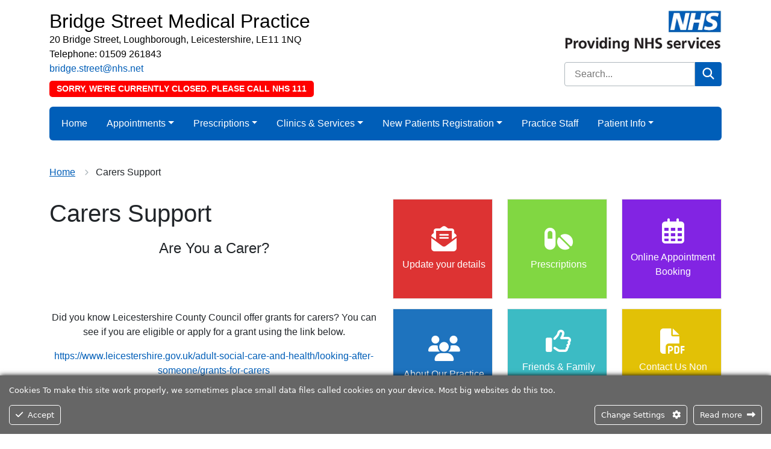

--- FILE ---
content_type: text/html; charset=UTF-8
request_url: https://bsmp.co.uk/carers/
body_size: 31706
content:
<!DOCTYPE html>
<html lang="en">
<head>
<meta http-equiv="Content-Type" content="text/html; charset=UTF-8" />
<script type="text/javascript">
/* <![CDATA[ */
var gform;gform||(document.addEventListener("gform_main_scripts_loaded",function(){gform.scriptsLoaded=!0}),document.addEventListener("gform/theme/scripts_loaded",function(){gform.themeScriptsLoaded=!0}),window.addEventListener("DOMContentLoaded",function(){gform.domLoaded=!0}),gform={domLoaded:!1,scriptsLoaded:!1,themeScriptsLoaded:!1,isFormEditor:()=>"function"==typeof InitializeEditor,callIfLoaded:function(o){return!(!gform.domLoaded||!gform.scriptsLoaded||!gform.themeScriptsLoaded&&!gform.isFormEditor()||(gform.isFormEditor()&&console.warn("The use of gform.initializeOnLoaded() is deprecated in the form editor context and will be removed in Gravity Forms 3.1."),o(),0))},initializeOnLoaded:function(o){gform.callIfLoaded(o)||(document.addEventListener("gform_main_scripts_loaded",()=>{gform.scriptsLoaded=!0,gform.callIfLoaded(o)}),document.addEventListener("gform/theme/scripts_loaded",()=>{gform.themeScriptsLoaded=!0,gform.callIfLoaded(o)}),window.addEventListener("DOMContentLoaded",()=>{gform.domLoaded=!0,gform.callIfLoaded(o)}))},hooks:{action:{},filter:{}},addAction:function(o,r,e,t){gform.addHook("action",o,r,e,t)},addFilter:function(o,r,e,t){gform.addHook("filter",o,r,e,t)},doAction:function(o){gform.doHook("action",o,arguments)},applyFilters:function(o){return gform.doHook("filter",o,arguments)},removeAction:function(o,r){gform.removeHook("action",o,r)},removeFilter:function(o,r,e){gform.removeHook("filter",o,r,e)},addHook:function(o,r,e,t,n){null==gform.hooks[o][r]&&(gform.hooks[o][r]=[]);var d=gform.hooks[o][r];null==n&&(n=r+"_"+d.length),gform.hooks[o][r].push({tag:n,callable:e,priority:t=null==t?10:t})},doHook:function(r,o,e){var t;if(e=Array.prototype.slice.call(e,1),null!=gform.hooks[r][o]&&((o=gform.hooks[r][o]).sort(function(o,r){return o.priority-r.priority}),o.forEach(function(o){"function"!=typeof(t=o.callable)&&(t=window[t]),"action"==r?t.apply(null,e):e[0]=t.apply(null,e)})),"filter"==r)return e[0]},removeHook:function(o,r,t,n){var e;null!=gform.hooks[o][r]&&(e=(e=gform.hooks[o][r]).filter(function(o,r,e){return!!(null!=n&&n!=o.tag||null!=t&&t!=o.priority)}),gform.hooks[o][r]=e)}});
/* ]]> */
</script>

<title>Carers Support &laquo;  Bridge Street Medical Practice</title>
<meta name="viewport" content="width=device-width, initial-scale=1" />
<link rel="apple-touch-icon" sizes="57x57" href="https://bsmp.co.uk/wp-content/themes/Theme1/images/favicon/apple-icon-57x57.png">   
<link rel="apple-touch-icon" sizes="60x60" href="https://bsmp.co.uk/wp-content/themes/Theme1/images/favicon/apple-icon-60x60.png">
<link rel="apple-touch-icon" sizes="72x72" href="https://bsmp.co.uk/wp-content/themes/Theme1/images/favicon/apple-icon-72x72.png">
<link rel="apple-touch-icon" sizes="76x76" href="https://bsmp.co.uk/wp-content/themes/Theme1/images/favicon/apple-icon-76x76.png">
<link rel="apple-touch-icon" sizes="114x114" href="https://bsmp.co.uk/wp-content/themes/Theme1/images/favicon/apple-icon-114x114.png">
<link rel="apple-touch-icon" sizes="120x120" href="https://bsmp.co.uk/wp-content/themes/Theme1/images/favicon/apple-icon-120x120.png">
<link rel="apple-touch-icon" sizes="144x144" href="https://bsmp.co.uk/wp-content/themes/Theme1/images/favicon/apple-icon-144x144.png">
<link rel="apple-touch-icon" sizes="152x152" href="https://bsmp.co.uk/wp-content/themes/Theme1/images/favicon/apple-icon-152x152.png">
<link rel="apple-touch-icon" sizes="180x180" href="https://bsmp.co.uk/wp-content/themes/Theme1/images/favicon/apple-icon-180x180.png">
<link rel="icon" type="image/png" sizes="192x192"  href="https://bsmp.co.uk/wp-content/themes/Theme1/images/favicon/android-icon-192x192.png">
<link rel="icon" type="image/png" sizes="32x32" href="https://bsmp.co.uk/wp-content/themes/Theme1/images/favicon/favicon-32x32.png">
<link rel="icon" type="image/png" sizes="96x96" href="https://bsmp.co.uk/wp-content/themes/Theme1/images/favicon/favicon-96x96.png">
<link rel="icon" type="image/png" sizes="16x16" href="https://bsmp.co.uk/wp-content/themes/Theme1/images/favicon/favicon-16x16.png">
<meta name="msapplication-TileColor" content="#ffffff">
<meta name="msapplication-TileImage" content="https://bsmp.co.uk/wp-content/themes/Theme1/images/favicon/ms-icon-144x144.png">
<meta name="theme-color" content="#ffffff">
<!--<link href="https://cdn.jsdelivr.net/npm/bootstrap@5.2.0/dist/css/bootstrap.min.css" rel="stylesheet" integrity="sha384-gH2yIJqKdNHPEq0n4Mqa/HGKIhSkIHeL5AyhkYV8i59U5AR6csBvApHHNl/vI1Bx" crossorigin="anonymous">-->
<link href="https://bsmp.co.uk/wp-content/themes/Theme1/css/bootstrap.min.css" rel="stylesheet" />
<link href="https://bsmp.co.uk/wp-content/themes/Theme1-child/style.css" rel="stylesheet" type="text/css" media="screen" />
<link href="https://bsmp.co.uk/wp-content/themes/Theme1/css/print.css" rel="stylesheet" media="print" />	
<meta name='robots' content='max-image-preview:large' />

            <script data-no-defer="1" data-ezscrex="false" data-cfasync="false" data-pagespeed-no-defer data-cookieconsent="ignore">
                var ctPublicFunctions = {"_ajax_nonce":"50c0bcf13e","_rest_nonce":"fa148d8404","_ajax_url":"\/wp-admin\/admin-ajax.php","_rest_url":"https:\/\/bsmp.co.uk\/wp-json\/","data__cookies_type":"none","data__ajax_type":"rest","data__bot_detector_enabled":0,"data__frontend_data_log_enabled":1,"cookiePrefix":"","wprocket_detected":false,"host_url":"bsmp.co.uk","text__ee_click_to_select":"Click to select the whole data","text__ee_original_email":"The complete one is","text__ee_got_it":"Got it","text__ee_blocked":"Blocked","text__ee_cannot_connect":"Cannot connect","text__ee_cannot_decode":"Can not decode email. Unknown reason","text__ee_email_decoder":"CleanTalk email decoder","text__ee_wait_for_decoding":"The magic is on the way!","text__ee_decoding_process":"Please wait a few seconds while we decode the contact data."}
            </script>
        
            <script data-no-defer="1" data-ezscrex="false" data-cfasync="false" data-pagespeed-no-defer data-cookieconsent="ignore">
                var ctPublic = {"_ajax_nonce":"50c0bcf13e","settings__forms__check_internal":"0","settings__forms__check_external":"0","settings__forms__force_protection":0,"settings__forms__search_test":"1","settings__forms__wc_add_to_cart":"0","settings__data__bot_detector_enabled":0,"settings__sfw__anti_crawler":0,"blog_home":"https:\/\/bsmp.co.uk\/","pixel__setting":"3","pixel__enabled":false,"pixel__url":"https:\/\/moderate8-v4.cleantalk.org\/pixel\/309442c94e4c56607ee5b7800d304e77.gif","data__email_check_before_post":"1","data__email_check_exist_post":0,"data__cookies_type":"none","data__key_is_ok":true,"data__visible_fields_required":true,"wl_brandname":"Anti-Spam by CleanTalk","wl_brandname_short":"CleanTalk","ct_checkjs_key":701865310,"emailEncoderPassKey":"6aaf199ac4704884273916b198e040a8","bot_detector_forms_excluded":"W10=","advancedCacheExists":false,"varnishCacheExists":false,"wc_ajax_add_to_cart":false}
            </script>
        <link rel="alternate" title="oEmbed (JSON)" type="application/json+oembed" href="https://bsmp.co.uk/wp-json/oembed/1.0/embed?url=https%3A%2F%2Fbsmp.co.uk%2Fcarers%2F" />
<link rel="alternate" title="oEmbed (XML)" type="text/xml+oembed" href="https://bsmp.co.uk/wp-json/oembed/1.0/embed?url=https%3A%2F%2Fbsmp.co.uk%2Fcarers%2F&#038;format=xml" />
<style id='wp-img-auto-sizes-contain-inline-css' type='text/css'>
img:is([sizes=auto i],[sizes^="auto," i]){contain-intrinsic-size:3000px 1500px}
/*# sourceURL=wp-img-auto-sizes-contain-inline-css */
</style>
<link rel='stylesheet' id='ct-ultimate-gdpr-cookie-popup-css' href='https://bsmp.co.uk/wp-content/plugins/ct-ultimate-gdpr/assets/css/cookie-popup.min.css?ver=96204ce9e3f11a5df8d6fa29e77a1ba0' type='text/css' media='all' />
<style id='wp-emoji-styles-inline-css' type='text/css'>

	img.wp-smiley, img.emoji {
		display: inline !important;
		border: none !important;
		box-shadow: none !important;
		height: 1em !important;
		width: 1em !important;
		margin: 0 0.07em !important;
		vertical-align: -0.1em !important;
		background: none !important;
		padding: 0 !important;
	}
/*# sourceURL=wp-emoji-styles-inline-css */
</style>
<style id='classic-theme-styles-inline-css' type='text/css'>
/*! This file is auto-generated */
.wp-block-button__link{color:#fff;background-color:#32373c;border-radius:9999px;box-shadow:none;text-decoration:none;padding:calc(.667em + 2px) calc(1.333em + 2px);font-size:1.125em}.wp-block-file__button{background:#32373c;color:#fff;text-decoration:none}
/*# sourceURL=/wp-includes/css/classic-themes.min.css */
</style>
<link rel='stylesheet' id='cleantalk-public-css-css' href='https://bsmp.co.uk/wp-content/plugins/cleantalk-spam-protect/css/cleantalk-public.min.css?ver=6.70.1_1768592870' type='text/css' media='all' />
<link rel='stylesheet' id='cleantalk-email-decoder-css-css' href='https://bsmp.co.uk/wp-content/plugins/cleantalk-spam-protect/css/cleantalk-email-decoder.min.css?ver=6.70.1_1768592870' type='text/css' media='all' />
<link rel='stylesheet' id='parent-style-css' href='https://bsmp.co.uk/wp-content/themes/Theme1/style.css?ver=96204ce9e3f11a5df8d6fa29e77a1ba0' type='text/css' media='all' />
<link rel='stylesheet' id='ct-ultimate-gdpr-jquery-ui-css' href='https://bsmp.co.uk/wp-content/plugins/ct-ultimate-gdpr/assets/css/jquery-ui.min.css?ver=96204ce9e3f11a5df8d6fa29e77a1ba0' type='text/css' media='all' />
<script type="text/javascript" src="https://bsmp.co.uk/wp-includes/js/jquery/jquery.min.js?ver=3.7.1" id="jquery-core-js"></script>
<script type="text/javascript" src="https://bsmp.co.uk/wp-includes/js/jquery/jquery-migrate.min.js?ver=3.4.1" id="jquery-migrate-js"></script>
<script type="text/javascript" src="https://bsmp.co.uk/wp-content/plugins/ct-ultimate-gdpr/assets/js/service-facebook-pixel.js?ver=96204ce9e3f11a5df8d6fa29e77a1ba0" id="ct-ultimate-gdpr-service-facebook-pixel-js"></script>
<script type="text/javascript" src="https://bsmp.co.uk/wp-content/plugins/cleantalk-spam-protect/js/apbct-public-bundle_gathering.min.js?ver=6.70.1_1768592870" id="apbct-public-bundle_gathering.min-js-js"></script>
<script type="text/javascript" id="ct-ultimate-gdpr-cookie-list-js-extra">
/* <![CDATA[ */
var ct_ultimate_gdpr_cookie_list = {"list":[{"cookie_name":"APISID, CONSENT, GPS, HSID, LOGIN_INFO, PREF, SAPISID, SID, SSID, VISITOR_INFO1_LIVE, YSC","cookie_type_label":"Functionality","first_or_third_party":"Third party","can_be_blocked":"1","session_or_persistent":"Persistent","expiry_time":"","purpose":""},{"cookie_name":"ct_sfw_pass_key","cookie_type_label":"Essentials","first_or_third_party":"Third party","can_be_blocked":"1","session_or_persistent":"Persistent","expiry_time":"1667662636.0027","purpose":""},{"cookie_name":"apbct_urls","cookie_type_label":"Essentials","first_or_third_party":"Third party","can_be_blocked":"","session_or_persistent":"Persistent","expiry_time":"1665329827.7638","purpose":""},{"cookie_name":"apbct_cookies_test","cookie_type_label":"Essentials","first_or_third_party":"Third party","can_be_blocked":"1","session_or_persistent":"Session","expiry_time":"","purpose":""},{"cookie_name":"apbct_page_hits","cookie_type_label":"Essentials","first_or_third_party":"Third party","can_be_blocked":"1","session_or_persistent":"Session","expiry_time":"","purpose":""},{"cookie_name":"apbct_timestamp","cookie_type_label":"Essentials","first_or_third_party":"Third party","can_be_blocked":"1","session_or_persistent":"Session","expiry_time":"","purpose":""},{"cookie_name":"ct_pointer_data","cookie_type_label":"Essentials","first_or_third_party":"Third party","can_be_blocked":"1","session_or_persistent":"Session","expiry_time":"","purpose":""},{"cookie_name":"ct_checkjs","cookie_type_label":"Essentials","first_or_third_party":"Third party","can_be_blocked":"1","session_or_persistent":"Session","expiry_time":"","purpose":""},{"cookie_name":"ct_checked_emails","cookie_type_label":"Essentials","first_or_third_party":"Third party","can_be_blocked":"1","session_or_persistent":"Session","expiry_time":"","purpose":""},{"cookie_name":"apbct_pixel_url","cookie_type_label":"Essentials","first_or_third_party":"Third party","can_be_blocked":"1","session_or_persistent":"Session","expiry_time":"","purpose":""},{"cookie_name":"apbct_headless","cookie_type_label":"Essentials","first_or_third_party":"Third party","can_be_blocked":"1","session_or_persistent":"Session","expiry_time":"","purpose":""},{"cookie_name":"ct_screen_info","cookie_type_label":"Essentials","first_or_third_party":"Third party","can_be_blocked":"1","session_or_persistent":"Session","expiry_time":"","purpose":""},{"cookie_name":"ct_timezone","cookie_type_label":"Essentials","first_or_third_party":"Third party","can_be_blocked":"1","session_or_persistent":"Session","expiry_time":"","purpose":""},{"cookie_name":"ct_fkp_timestamp","cookie_type_label":"Essentials","first_or_third_party":"Third party","can_be_blocked":"1","session_or_persistent":"Session","expiry_time":"","purpose":""},{"cookie_name":"ct_ps_timestamp","cookie_type_label":"Essentials","first_or_third_party":"Third party","can_be_blocked":"1","session_or_persistent":"Session","expiry_time":"","purpose":""},{"cookie_name":"apbct_prev_referer","cookie_type_label":"Essentials","first_or_third_party":"Third party","can_be_blocked":"1","session_or_persistent":"Session","expiry_time":"","purpose":""},{"cookie_name":"apbct_site_referer","cookie_type_label":"Essentials","first_or_third_party":"Third party","can_be_blocked":"","session_or_persistent":"Persistent","expiry_time":"1665329825.5817","purpose":""},{"cookie_name":"apbct_site_landing_ts","cookie_type_label":"Essentials","first_or_third_party":"Third party","can_be_blocked":"1","session_or_persistent":"Session","expiry_time":"","purpose":""},{"cookie_name":"wordpress_logged_in_03f0e26f977aede08bcd47393752657d","cookie_type_label":"Essentials","first_or_third_party":"Third party","can_be_blocked":"1","session_or_persistent":"Session","expiry_time":"","purpose":""},{"cookie_name":"wordpress_sec_03f0e26f977aede08bcd47393752657d","cookie_type_label":"Essentials","first_or_third_party":"Third party","can_be_blocked":"1","session_or_persistent":"Session","expiry_time":"","purpose":""}]};
//# sourceURL=ct-ultimate-gdpr-cookie-list-js-extra
/* ]]> */
</script>
<script type="text/javascript" src="https://bsmp.co.uk/wp-content/plugins/ct-ultimate-gdpr/assets/js/cookie-list.js?ver=4.2" id="ct-ultimate-gdpr-cookie-list-js"></script>
<script type="text/javascript" src="https://bsmp.co.uk/wp-content/plugins/ct-ultimate-gdpr/assets/js/shortcode-block-cookie.js?ver=4.2" id="ct-ultimate-gdpr-shortcode-block-cookie-js"></script>
<link rel="https://api.w.org/" href="https://bsmp.co.uk/wp-json/" /><link rel="alternate" title="JSON" type="application/json" href="https://bsmp.co.uk/wp-json/wp/v2/pages/938" /><link rel="EditURI" type="application/rsd+xml" title="RSD" href="https://bsmp.co.uk/xmlrpc.php?rsd" />

<link rel="canonical" href="https://bsmp.co.uk/carers/" />
<link rel='shortlink' href='https://bsmp.co.uk/?p=938' />

<!-- BEGIN Analytics Insights v6.3.12 - https://wordpress.org/plugins/analytics-insights/ -->
<script async src="https://www.googletagmanager.com/gtag/js?id=G-S6FWMSX499"></script>
<script>
  window.dataLayer = window.dataLayer || [];
  function gtag(){dataLayer.push(arguments);}
  gtag('js', new Date());
  gtag('config', 'G-S6FWMSX499');
  if (window.performance) {
    var timeSincePageLoad = Math.round(performance.now());
    gtag('event', 'timing_complete', {
      'name': 'load',
      'value': timeSincePageLoad,
      'event_category': 'JS Dependencies'
    });
  }
</script>
<!-- END Analytics Insights -->
<meta property="og:title" content="Carers Support" />
<meta property="og:url" content="https://bsmp.co.uk/carers/" />
<meta property="og:type" content="website" />
<meta property="og:description" content="Practice Website for Bridge Street Medical Practice" />
<meta property="og:image" content="https://bsmp.co.uk/wp-content/themes/Theme1/images/nhs1.webp" />
<style>
.footer a:not(.glink)   {color: #ffffff;}
</style>
<style id='global-styles-inline-css' type='text/css'>
:root{--wp--preset--aspect-ratio--square: 1;--wp--preset--aspect-ratio--4-3: 4/3;--wp--preset--aspect-ratio--3-4: 3/4;--wp--preset--aspect-ratio--3-2: 3/2;--wp--preset--aspect-ratio--2-3: 2/3;--wp--preset--aspect-ratio--16-9: 16/9;--wp--preset--aspect-ratio--9-16: 9/16;--wp--preset--color--black: #000000;--wp--preset--color--cyan-bluish-gray: #abb8c3;--wp--preset--color--white: #ffffff;--wp--preset--color--pale-pink: #f78da7;--wp--preset--color--vivid-red: #cf2e2e;--wp--preset--color--luminous-vivid-orange: #ff6900;--wp--preset--color--luminous-vivid-amber: #fcb900;--wp--preset--color--light-green-cyan: #7bdcb5;--wp--preset--color--vivid-green-cyan: #00d084;--wp--preset--color--pale-cyan-blue: #8ed1fc;--wp--preset--color--vivid-cyan-blue: #0693e3;--wp--preset--color--vivid-purple: #9b51e0;--wp--preset--gradient--vivid-cyan-blue-to-vivid-purple: linear-gradient(135deg,rgb(6,147,227) 0%,rgb(155,81,224) 100%);--wp--preset--gradient--light-green-cyan-to-vivid-green-cyan: linear-gradient(135deg,rgb(122,220,180) 0%,rgb(0,208,130) 100%);--wp--preset--gradient--luminous-vivid-amber-to-luminous-vivid-orange: linear-gradient(135deg,rgb(252,185,0) 0%,rgb(255,105,0) 100%);--wp--preset--gradient--luminous-vivid-orange-to-vivid-red: linear-gradient(135deg,rgb(255,105,0) 0%,rgb(207,46,46) 100%);--wp--preset--gradient--very-light-gray-to-cyan-bluish-gray: linear-gradient(135deg,rgb(238,238,238) 0%,rgb(169,184,195) 100%);--wp--preset--gradient--cool-to-warm-spectrum: linear-gradient(135deg,rgb(74,234,220) 0%,rgb(151,120,209) 20%,rgb(207,42,186) 40%,rgb(238,44,130) 60%,rgb(251,105,98) 80%,rgb(254,248,76) 100%);--wp--preset--gradient--blush-light-purple: linear-gradient(135deg,rgb(255,206,236) 0%,rgb(152,150,240) 100%);--wp--preset--gradient--blush-bordeaux: linear-gradient(135deg,rgb(254,205,165) 0%,rgb(254,45,45) 50%,rgb(107,0,62) 100%);--wp--preset--gradient--luminous-dusk: linear-gradient(135deg,rgb(255,203,112) 0%,rgb(199,81,192) 50%,rgb(65,88,208) 100%);--wp--preset--gradient--pale-ocean: linear-gradient(135deg,rgb(255,245,203) 0%,rgb(182,227,212) 50%,rgb(51,167,181) 100%);--wp--preset--gradient--electric-grass: linear-gradient(135deg,rgb(202,248,128) 0%,rgb(113,206,126) 100%);--wp--preset--gradient--midnight: linear-gradient(135deg,rgb(2,3,129) 0%,rgb(40,116,252) 100%);--wp--preset--font-size--small: 13px;--wp--preset--font-size--medium: 20px;--wp--preset--font-size--large: 36px;--wp--preset--font-size--x-large: 42px;--wp--preset--spacing--20: 0.44rem;--wp--preset--spacing--30: 0.67rem;--wp--preset--spacing--40: 1rem;--wp--preset--spacing--50: 1.5rem;--wp--preset--spacing--60: 2.25rem;--wp--preset--spacing--70: 3.38rem;--wp--preset--spacing--80: 5.06rem;--wp--preset--shadow--natural: 6px 6px 9px rgba(0, 0, 0, 0.2);--wp--preset--shadow--deep: 12px 12px 50px rgba(0, 0, 0, 0.4);--wp--preset--shadow--sharp: 6px 6px 0px rgba(0, 0, 0, 0.2);--wp--preset--shadow--outlined: 6px 6px 0px -3px rgb(255, 255, 255), 6px 6px rgb(0, 0, 0);--wp--preset--shadow--crisp: 6px 6px 0px rgb(0, 0, 0);}:where(.is-layout-flex){gap: 0.5em;}:where(.is-layout-grid){gap: 0.5em;}body .is-layout-flex{display: flex;}.is-layout-flex{flex-wrap: wrap;align-items: center;}.is-layout-flex > :is(*, div){margin: 0;}body .is-layout-grid{display: grid;}.is-layout-grid > :is(*, div){margin: 0;}:where(.wp-block-columns.is-layout-flex){gap: 2em;}:where(.wp-block-columns.is-layout-grid){gap: 2em;}:where(.wp-block-post-template.is-layout-flex){gap: 1.25em;}:where(.wp-block-post-template.is-layout-grid){gap: 1.25em;}.has-black-color{color: var(--wp--preset--color--black) !important;}.has-cyan-bluish-gray-color{color: var(--wp--preset--color--cyan-bluish-gray) !important;}.has-white-color{color: var(--wp--preset--color--white) !important;}.has-pale-pink-color{color: var(--wp--preset--color--pale-pink) !important;}.has-vivid-red-color{color: var(--wp--preset--color--vivid-red) !important;}.has-luminous-vivid-orange-color{color: var(--wp--preset--color--luminous-vivid-orange) !important;}.has-luminous-vivid-amber-color{color: var(--wp--preset--color--luminous-vivid-amber) !important;}.has-light-green-cyan-color{color: var(--wp--preset--color--light-green-cyan) !important;}.has-vivid-green-cyan-color{color: var(--wp--preset--color--vivid-green-cyan) !important;}.has-pale-cyan-blue-color{color: var(--wp--preset--color--pale-cyan-blue) !important;}.has-vivid-cyan-blue-color{color: var(--wp--preset--color--vivid-cyan-blue) !important;}.has-vivid-purple-color{color: var(--wp--preset--color--vivid-purple) !important;}.has-black-background-color{background-color: var(--wp--preset--color--black) !important;}.has-cyan-bluish-gray-background-color{background-color: var(--wp--preset--color--cyan-bluish-gray) !important;}.has-white-background-color{background-color: var(--wp--preset--color--white) !important;}.has-pale-pink-background-color{background-color: var(--wp--preset--color--pale-pink) !important;}.has-vivid-red-background-color{background-color: var(--wp--preset--color--vivid-red) !important;}.has-luminous-vivid-orange-background-color{background-color: var(--wp--preset--color--luminous-vivid-orange) !important;}.has-luminous-vivid-amber-background-color{background-color: var(--wp--preset--color--luminous-vivid-amber) !important;}.has-light-green-cyan-background-color{background-color: var(--wp--preset--color--light-green-cyan) !important;}.has-vivid-green-cyan-background-color{background-color: var(--wp--preset--color--vivid-green-cyan) !important;}.has-pale-cyan-blue-background-color{background-color: var(--wp--preset--color--pale-cyan-blue) !important;}.has-vivid-cyan-blue-background-color{background-color: var(--wp--preset--color--vivid-cyan-blue) !important;}.has-vivid-purple-background-color{background-color: var(--wp--preset--color--vivid-purple) !important;}.has-black-border-color{border-color: var(--wp--preset--color--black) !important;}.has-cyan-bluish-gray-border-color{border-color: var(--wp--preset--color--cyan-bluish-gray) !important;}.has-white-border-color{border-color: var(--wp--preset--color--white) !important;}.has-pale-pink-border-color{border-color: var(--wp--preset--color--pale-pink) !important;}.has-vivid-red-border-color{border-color: var(--wp--preset--color--vivid-red) !important;}.has-luminous-vivid-orange-border-color{border-color: var(--wp--preset--color--luminous-vivid-orange) !important;}.has-luminous-vivid-amber-border-color{border-color: var(--wp--preset--color--luminous-vivid-amber) !important;}.has-light-green-cyan-border-color{border-color: var(--wp--preset--color--light-green-cyan) !important;}.has-vivid-green-cyan-border-color{border-color: var(--wp--preset--color--vivid-green-cyan) !important;}.has-pale-cyan-blue-border-color{border-color: var(--wp--preset--color--pale-cyan-blue) !important;}.has-vivid-cyan-blue-border-color{border-color: var(--wp--preset--color--vivid-cyan-blue) !important;}.has-vivid-purple-border-color{border-color: var(--wp--preset--color--vivid-purple) !important;}.has-vivid-cyan-blue-to-vivid-purple-gradient-background{background: var(--wp--preset--gradient--vivid-cyan-blue-to-vivid-purple) !important;}.has-light-green-cyan-to-vivid-green-cyan-gradient-background{background: var(--wp--preset--gradient--light-green-cyan-to-vivid-green-cyan) !important;}.has-luminous-vivid-amber-to-luminous-vivid-orange-gradient-background{background: var(--wp--preset--gradient--luminous-vivid-amber-to-luminous-vivid-orange) !important;}.has-luminous-vivid-orange-to-vivid-red-gradient-background{background: var(--wp--preset--gradient--luminous-vivid-orange-to-vivid-red) !important;}.has-very-light-gray-to-cyan-bluish-gray-gradient-background{background: var(--wp--preset--gradient--very-light-gray-to-cyan-bluish-gray) !important;}.has-cool-to-warm-spectrum-gradient-background{background: var(--wp--preset--gradient--cool-to-warm-spectrum) !important;}.has-blush-light-purple-gradient-background{background: var(--wp--preset--gradient--blush-light-purple) !important;}.has-blush-bordeaux-gradient-background{background: var(--wp--preset--gradient--blush-bordeaux) !important;}.has-luminous-dusk-gradient-background{background: var(--wp--preset--gradient--luminous-dusk) !important;}.has-pale-ocean-gradient-background{background: var(--wp--preset--gradient--pale-ocean) !important;}.has-electric-grass-gradient-background{background: var(--wp--preset--gradient--electric-grass) !important;}.has-midnight-gradient-background{background: var(--wp--preset--gradient--midnight) !important;}.has-small-font-size{font-size: var(--wp--preset--font-size--small) !important;}.has-medium-font-size{font-size: var(--wp--preset--font-size--medium) !important;}.has-large-font-size{font-size: var(--wp--preset--font-size--large) !important;}.has-x-large-font-size{font-size: var(--wp--preset--font-size--x-large) !important;}
/*# sourceURL=global-styles-inline-css */
</style>
<link rel='stylesheet' id='gform_basic-css' href='https://bsmp.co.uk/wp-content/plugins/gravityforms/assets/css/dist/basic.min.css?ver=2.9.26' type='text/css' media='all' />
<link rel='stylesheet' id='gform_theme_components-css' href='https://bsmp.co.uk/wp-content/plugins/gravityforms/assets/css/dist/theme-components.min.css?ver=2.9.26' type='text/css' media='all' />
<link rel='stylesheet' id='gform_theme-css' href='https://bsmp.co.uk/wp-content/plugins/gravityforms/assets/css/dist/theme.min.css?ver=2.9.26' type='text/css' media='all' />
<link rel='stylesheet' id='acffa_font-awesome-css' href='https://use.fontawesome.com/releases/v6.7.2/css/all.css?ver=6.7.2' type='text/css' media='all' />
</head>
<body>
	



<div class="container mb-5">
	

<div class="row headerrow">
	<div class="text-center col-12 text-md-start col-md-8 col-lg-9 pt-3">
		<div class="row m-0 g-0" itemscope itemtype="https://schema.org/LocalBusiness">
		
							<div class="col-12">
											<a href="https://bsmp.co.uk">
							<h2 class="mb-0" style="color: #000000;"><span itemprop="name">Bridge Street Medical Practice</span></h2>
						</a>
																<div itemprop="address" itemscope itemtype="https://schema.org/PostalAddress">
																	<p class="m-0 text-break" style="color: #000000;"><span itemprop="streetAddress">20 Bridge Street, Loughborough, Leicestershire, LE11 1NQ</span></p>
																			<p class="m-0 text-break" style="color: #000000;">Telephone: <span itemprop="telephone">01509 261843</span></p>
																			<p class="m-0 text-break" style="color: #000000;"><a href="mailto:bridge.street@nhs.net">bridge.street@nhs.net</a></p>
															</div>
									</div>
						<div class="indicatorWrap col-12 mt-2">
				<p class="mb-0"><span class="practice-closed"><span class="status">Sorry, we're currently closed. Please call NHS 111</span></span></p>
			</div>
			
						
		</div>
	</div>
	<div class="text-center col-12 text-md-end col-md-4 col-lg-3">
				
        <img class="d-none d-md-inline-block nhs-logo pt-3" src="https://bsmp.co.uk/wp-content/themes/Theme1/images/nhs1.webp" alt="NHS" />						
		<div class="row mt-3">
			<div class="col">
				<form role="search" method="get" class="nhsuk-header__search-form search-form" action="https://bsmp.co.uk/">
					<input type="search" class="search-field" placeholder="Search..." value="" name="s" title="Search for:" />
					<button class="nhsuk-search__submit" type="submit">
						<svg class="nhsuk-icon nhsuk-icon__search" xmlns="http://www.w3.org/2000/svg" viewBox="0 0 24 24" aria-hidden="true" focusable="false">
							<path d="M19.71 18.29l-4.11-4.1a7 7 0 1 0-1.41 1.41l4.1 4.11a1 1 0 0 0 1.42 0 1 1 0 0 0 0-1.42zM5 10a5 5 0 1 1 5 5 5 5 0 0 1-5-5z"></path>
						</svg>
              			<span class="visually-hidden">Search</span>
					</button>
				</form>
			</div>
		</div>
				
	</div>
</div><!-- end of row -->

<nav class="navbar navbar-expand-lg navbar-dark rounded-2 mt-3" style="background: #005eb8">
	<div class="container-fluid">
		<button class="navbar-toggler m-auto" type="button" data-bs-toggle="collapse" data-bs-target="#navbarSupportedContent" aria-controls="navbarSupportedContent" aria-expanded="false" aria-label="Toggle navigation" style="color: #ffffff;">
			Menu <span class="navbar-toggler-icon"></span>
		</button>
		<div class="collapse navbar-collapse" id="navbarSupportedContent">
			<ul class="navbar-nav me-auto mb-2 mb-lg-0 flex-wrap">
				<li class="nav-item"><a class="nav-link me-3"  href="https://bsmp.co.uk/" style="color: #ffffff;">Home</a></li>
<li class="nav-item dropdown"><a class="nav-link dropdown-toggle me-3"  href="https://bsmp.co.uk/appointments/" data-bs-toggle="dropdown" aria-expanded="false" aria-haspopup="true" style="color: #ffffff;">Appointments</a>
<ul class="dropdown-menu">
	<li class="nav-item"><a class="dropdown-item"  href="https://bsmp.co.uk/appointments/">Appointments</a></li>
	<li class="nav-item"><a class="dropdown-item"  href="https://bsmp.co.uk/gps-working-days/">GPs Working Days</a></li>
	<li class="nav-item"><a class="dropdown-item"  href="https://bsmp.co.uk/nursing-team-working-days/">Nursing Team Working Days</a></li>
</ul>
</li>
<li class="nav-item dropdown"><a class="nav-link dropdown-toggle me-3"  href="https://bsmp.co.uk/prescriptions/" data-bs-toggle="dropdown" aria-expanded="false" aria-haspopup="true" style="color: #ffffff;">Prescriptions</a>
<ul class="dropdown-menu">
	<li class="nav-item"><a class="dropdown-item"  href="https://bsmp.co.uk/prescriptions/">Prescriptions</a></li>
	<li class="nav-item"><a class="dropdown-item"  href="https://bsmp.co.uk/electronic-prescription-service-eps/">Electronic Prescription Service (EPS)</a></li>
</ul>
</li>
<li class="nav-item dropdown"><a class="nav-link dropdown-toggle me-3"  href="https://bsmp.co.uk/clinics-services/" data-bs-toggle="dropdown" aria-expanded="false" aria-haspopup="true" style="color: #ffffff;">Clinics &#038; Services</a>
<ul class="dropdown-menu">
	<li class="nav-item"><a class="dropdown-item"  href="https://bsmp.co.uk/clinics-services/">Clinics &#038; Services</a></li>
	<li class="nav-item"><a class="dropdown-item"  href="https://bsmp.co.uk/additional-services/">Additional Services</a></li>
	<li class="nav-item"><a class="dropdown-item"  href="https://bsmp.co.uk/gp-referrals/">GP Referrals</a></li>
	<li class="nav-item"><a class="dropdown-item"  href="https://bsmp.co.uk/travel-vaccinations/">Travel Vaccinations</a></li>
	<li class="nav-item"><a class="dropdown-item"  href="https://bsmp.co.uk/online-services/">Contact Us Using Online Services.</a></li>
</ul>
</li>
<li class="nav-item dropdown"><a class="nav-link dropdown-toggle me-3"  href="https://bsmp.co.uk/new-patients/" data-bs-toggle="dropdown" aria-expanded="false" aria-haspopup="true" style="color: #ffffff;">New Patients Registration</a>
<ul class="dropdown-menu">
	<li class="nav-item"><a class="dropdown-item"  href="https://bsmp.co.uk/new-patients/">New Patients Registration</a></li>
</ul>
</li>
<li class="nav-item"><a class="nav-link me-3"  href="https://bsmp.co.uk/practice-staff/" style="color: #ffffff;">Practice Staff</a></li>
<li class="nav-item dropdown"><a class="nav-link dropdown-toggle me-3"  href="#" data-bs-toggle="dropdown" aria-expanded="false" aria-haspopup="true" style="color: #ffffff;">Patient Info</a>
<ul class="dropdown-menu">
	<li class="nav-item"><a class="dropdown-item"  href="https://bsmp.co.uk/carers/">Carers Support</a></li>
	<li class="nav-item"><a class="dropdown-item"  href="https://bsmp.co.uk/data-protection/">Data Protection</a></li>
	<li class="nav-item"><a class="dropdown-item"  href="https://bsmp.co.uk/eating-disorders/">Eating Disorders</a></li>
	<li class="nav-item"><a class="dropdown-item"  href="https://bsmp.co.uk/gdpr/">GDPR</a></li>
	<li class="nav-item"><a class="dropdown-item"  href="https://bsmp.co.uk/you-and-your-gp-practice/">You and Your Health</a></li>
	<li class="nav-item"><a class="dropdown-item"  href="https://bsmp.co.uk/patient-participation-group/">Patient Participation Group</a></li>
	<li class="nav-item"><a class="dropdown-item"  href="https://bsmp.co.uk/risk-stratification/">Risk Stratification</a></li>
	<li class="nav-item"><a class="dropdown-item"  href="https://bsmp.co.uk/advanced-care-planning/">Advanced Care Planning</a></li>
	<li class="nav-item"><a class="dropdown-item"  href="https://bsmp.co.uk/clinical-research/">Clinical Research</a></li>
	<li class="nav-item"><a class="dropdown-item"  href="https://bsmp.co.uk/nhs-diabetes-prevention-programme-nhs-dpp/">NHS Diabetes Prevention Programme (NHS DPP)</a></li>
	<li class="nav-item"><a class="dropdown-item"  href="https://bsmp.co.uk/vaccination-schedule/">Vaccination Schedule</a></li>
	<li class="nav-item"><a class="dropdown-item"  href="https://bsmp.co.uk/compliments-and-complaints/">Compliments and Complaints</a></li>
	<li class="nav-item"><a class="dropdown-item"  href="https://bsmp.co.uk/learning-disabilities-explained/">Learning Disabilities Explained</a></li>
	<li class="nav-item"><a class="dropdown-item"  href="https://bsmp.co.uk/dementia-care/">Dementia Care</a></li>
	<li class="nav-item"><a class="dropdown-item"  href="https://bsmp.co.uk/support-for-veterans/">Support for Veterans</a></li>
	<li class="nav-item"><a class="dropdown-item"  href="https://bsmp.co.uk/glp1-weight-loss/">GLP1 Weight Loss</a></li>
	<li class="nav-item"><a class="dropdown-item"  href="https://bsmp.co.uk/royal-college-of-general-practitioners/">Royal College of General Practitioners.</a></li>
	<li class="nav-item"><a class="dropdown-item"  href="https://bsmp.co.uk/patient-information-leaflets/">Patient Information Leaflets</a></li>
	<li class="nav-item"><a class="dropdown-item"  href="https://bsmp.co.uk/infection-prevention-and-control/">Infection Prevention and Control</a></li>
	<li class="nav-item"><a class="dropdown-item"  href="https://bsmp.co.uk/menopause-and-bone-health/">Menopause and Bone Health</a></li>
</ul>
</li>
			</ul>
		</div>
	</div>
</nav>	
	<div class="d-none d-lg-flex topmarquee mt-4">
			</div>		
	
	<div class="row mt-3">
		<div class="col-12">
			<nav class="nhsuk-breadcrumb mb-3" aria-label="Breadcrumb"><ol id="breadcrumb" class="nhsuk-breadcrumb__list"><li class="nhsuk-breadcrumb__item"><a href="https://bsmp.co.uk" title="Home">Home</a></li><li class="nhsuk-breadcrumb__item" aria-current="page">Carers Support</li></ol></nav>		</div>
	</div><!-- end of row -->




<div class="row mt-3">	
	<div class="col-xs-12 col-lg-6 maincontent">
		
		<h1 class="mb-3">Carers Support</h1><h3 style="text-align: center;"><span style="font-family: verdana, geneva, sans-serif; font-size: 24px;">Are You a Carer?</span></h3>
<p>&nbsp;</p>
<p>&nbsp;</p>
<p style="text-align: center;"><span style="font-family: verdana, geneva, sans-serif;">Did you know Leicestershire County Council offer grants for carers? You can see if you are eligible or apply for a grant using the link below.</span></p>
<p style="text-align: center;"><span style="font-family: verdana, geneva, sans-serif;"><a href="https://www.leicestershire.gov.uk/adult-social-care-and-health/looking-after-someone/grants-for-carers">https://www.leicestershire.gov.uk/adult-social-care-and-health/looking-after-someone/grants-for-carers</a></span></p>
<p>&nbsp;</p>
<p><img decoding="async" src="https://yt3.googleusercontent.com/Tn3dP_TI6UxV_VWcmQ8G2074LGhzGJ-lr1dN9mtDk0EDmu1tKU1Xq7j9mlZ0crQIWTslCq3u=w1060-fcrop64=1,00005a57ffffa5a8-k-c0xffffffff-no-nd-rj" alt="Leicestershire County Council - YouTube" /></p>
<p style="text-align: center;"><span style="font-family: verdana, geneva, sans-serif; font-size: 14px;">                              </span></p>
<p style="text-align: center;"><span style="font-family: verdana, geneva, sans-serif; font-size: 16px;"><strong>There is a wealth of information on <span style="color: #0000ff;"><a style="color: #0000ff;" href="http://www.nhs.uk/carersdirect/Pages/CarersDirectHome.aspx" target="_blank" rel="noopener">NHS Choices</a> </span>about carers and caring. Below are some links into the site that we hope you will find useful.</strong></span></p>
<ul style="text-align: center;">
<li><span style="font-family: verdana, geneva, sans-serif; font-size: 16px; color: #0000ff;"><a style="color: #0000ff;" href="http://www.nhs.uk/video/pages/medialibrary.aspx?Page=1&amp;Filter=&amp;Id={6F24B98E-41DC-499F-B97C-0A2C688F5100}&amp;Tag=Carers&amp;Title=NHS+VIDEOS+|+Caring+for+a+parent+at+home&amp;Uri=video/2009/November/Pages/Caringforaparentathome.aspx" target="_blank" rel="noopener"> Caring for a parent </a></span>
<p class="description"><span style="font-family: verdana, geneva, sans-serif; font-size: 16px;">Watch this video on: caring for a parent at home</span></p>
</li>
<li><span style="font-family: verdana, geneva, sans-serif; font-size: 16px; color: #0000ff;"><a style="color: #0000ff;" href="http://www.nhs.uk/CarersDirect/yourself/relationships/Pages/telling-friends.aspx" target="_blank" rel="noopener"> Telling people </a></span>
<p class="description"><span style="font-family: verdana, geneva, sans-serif; font-size: 16px;">Caring responsibilities can make it difficult to maintain friendships or develop new ones. Telling your friends you&#8217;re a carer is important so they understand and can support you.</span></p>
</li>
<li><span style="font-family: verdana, geneva, sans-serif; font-size: 16px; color: #0000ff;"><a style="color: #0000ff;" href="http://www.nhs.uk/CarersDirect/yourself/timeoff/Pages/Overview.aspx" target="_blank" rel="noopener"> Taking a break </a></span>
<p class="description"><span style="font-family: verdana, geneva, sans-serif; font-size: 16px;">Caring for someone can be a full-time job, but it&#8217;s essential that you take time out for yourself too. Read our guide to accessing breaks and respite.</span></p>
</li>
<li><span style="font-family: verdana, geneva, sans-serif; font-size: 16px; color: #0000ff;"><a style="color: #0000ff;" href="http://www.nhs.uk/CarersDirect/guide/practicalsupport/Pages/Housing.aspx" target="_blank" rel="noopener"> Housing and carers </a></span>
<p class="description"><span style="font-family: verdana, geneva, sans-serif; font-size: 16px;">Do you know your tenancy rights as a carer? Are you aware of all your care at home options? Do you need tips on moving someone around the home?</span></p>
</li>
</ul>
<p style="text-align: center;"><span style="font-family: verdana, geneva, sans-serif;">If you wish to register yourself as a carer and inform your practice please complete this letter and return it to the practice.</span></p>
<p style="text-align: center;"><strong><span style="font-family: verdana, geneva, sans-serif;">If you would like to register as a carer with your GP surgery please download the letter below and send it in to us, alternatively we keep Carers Identification Form in Reception. </span></strong></p>
<p style="text-align: center;"><span style="font-family: verdana, geneva, sans-serif;"> </span><span style="font-family: verdana, geneva, sans-serif;"><a href="https://bsmp.co.uk/wp-content/uploads/2025/05/template_letter_to_register_with_your_gp.doc">template_letter_to_register_with_your_gp</a></span></p>
<h3 style="text-align: center;"><span style="font-family: verdana, geneva, sans-serif; font-size: 16px;">Carer Support</span></h3>
<p><img fetchpriority="high" decoding="async" class="aligncenter" src="https://vasl.org.uk/wp-content/uploads/2019/10/VASL-Logos-e1579531790591.jpg" alt="Home - VASL" width="309" height="169" /></p>
<p style="text-align: center;"><span style="font-family: verdana, geneva, sans-serif; font-size: 16px;">Website: <span style="color: #0000ff;"><a style="color: #0000ff;" href="http://www.supportforcarers.org">www.supportforcarers.org</a></span></span></p>
<p style="text-align: center;"><span style="font-family: verdana, geneva, sans-serif;"><strong>VASL</strong> describe a carer as someone who looks after a family member, friend or neighbour, with that person relying on their care. This can be full-time care to a few hours a week.</span></p>
<p>&nbsp;</p>
<h3 style="text-align: center;"><span style="font-family: verdana, geneva, sans-serif; color: #3366ff;">Although caring can be very rewarding, it may also be isolating, emotionally draining, financially debilitating and impact on your own health</span></h3>
<p style="text-align: center;"><span style="font-family: verdana, geneva, sans-serif; font-size: 16px;">Support for carers offer advice support and information to carers in many ways including support through a telephone helpline and carer support groups. They recognise the valuable role carers have and the importance of ensuring they are well supported.</span></p>
<p style="text-align: center;"><span style="font-family: verdana, geneva, sans-serif; font-size: 16px; color: #0000ff;"><a style="color: #0000ff;" href="https://bsmp.co.uk/wp-content/uploads/2022/04/Carer-Referral-Form-Fax.doc">Carer Referral Form</a></span></p>
<p style="text-align: center;"><span style="font-family: verdana, geneva, sans-serif; font-size: 16px;">Please see below the link for Support for Carers Newsletter, Poster and Leaflet. These are also placed around the practice.</span></p>
<p style="text-align: center;"><span style="font-family: verdana, geneva, sans-serif; font-size: 16px; color: #0000ff;"><a style="color: #0000ff;" href="https://bsmp.co.uk/wp-content/uploads/2022/04/carer2.pdf">Newsletter</a></span></p>
<p style="text-align: center;"><span style="font-family: verdana, geneva, sans-serif; font-size: 16px; color: #0000ff;"><a style="color: #0000ff;" href="https://bsmp.co.uk/wp-content/uploads/2022/04/carer1.pdf">Leaflet</a></span></p>
<p style="text-align: center;"><span style="font-family: verdana, geneva, sans-serif; font-size: 16px; color: #0000ff;"><a style="color: #0000ff;" href="https://bsmp.co.uk/wp-content/uploads/2022/04/carers.pdf">Poster</a></span></p>
<h3 style="text-align: center;"><span style="font-family: verdana, geneva, sans-serif; font-size: 16px;">Finance and Law</span></h3>
<p style="text-align: center;"><span style="font-family: verdana, geneva, sans-serif; font-size: 16px;">Help claiming benefits, looking after your bank balance and understanding the legal issues of caring.</span></p>
<ul style="text-align: center;">
<li><span style="font-family: verdana, geneva, sans-serif; font-size: 16px; color: #0000ff;"><a style="color: #0000ff;" href="http://www.nhs.uk/carersdirect/moneyandlegal/carersbenefits" target="_blank" rel="noopener"> Benefits for carers </a></span>
<p class="description"><span style="font-family: verdana, geneva, sans-serif; font-size: 16px;">Directing carers to the benefits that can help them in their caring role</span></p>
</li>
<li><span style="font-family: verdana, geneva, sans-serif; font-size: 16px; color: #0000ff;"><a style="color: #0000ff;" href="http://www.nhs.uk/carersdirect/moneyandlegal/disabilitybenefits" target="_blank" rel="noopener"> Benefits for the person you care for </a></span>
<p class="description"><span style="font-family: verdana, geneva, sans-serif; font-size: 16px;">Advice and information on helping the person you look after get the benefits that they are entitled to</span></p>
</li>
<li><span style="font-family: verdana, geneva, sans-serif; font-size: 16px; color: #0000ff;"><a style="color: #0000ff;" href="http://www.nhs.uk/carersdirect/moneyandlegal/deathandbenefits" target="_blank" rel="noopener"> Death and benefits </a></span>
<p class="description"><span style="font-family: verdana, geneva, sans-serif; font-size: 16px;">How your benefits maybe affected after the death of the person you look after and what happens to their benefits</span></p>
</li>
<li><span style="font-family: verdana, geneva, sans-serif; font-size: 16px;"><a href="http://www.nhs.uk/carersdirect/moneyandlegal/legal" target="_blank" rel="noopener"> <span style="color: #0000ff;">Managing someone&#8217;s legal affairs </span></a></span>
<p class="description"><span style="font-family: verdana, geneva, sans-serif; font-size: 16px;">Advice for when carers find they have to take over the legal affairs of the person they are looking after</span></p>
</li>
<li><span style="font-family: verdana, geneva, sans-serif; font-size: 16px; color: #0000ff;"><a style="color: #0000ff;" href="http://www.nhs.uk/carersdirect/moneyandlegal/otherbenefits" target="_blank" rel="noopener"> Other benefits </a></span>
<p class="description"><span style="font-family: verdana, geneva, sans-serif; font-size: 16px;">Advice for carers and the people they are looking after on claiming a whole host of other benefits unrelated to their disability or caring</span></p>
</li>
<li><span style="font-family: verdana, geneva, sans-serif; font-size: 16px; color: #0000ff;"><a style="color: #0000ff;" href="http://www.nhs.uk/carersdirect/moneyandlegal/finance" target="_blank" rel="noopener"> Personal and household finance </a></span>
<p class="description"><span style="font-family: verdana, geneva, sans-serif; font-size: 16px;">Advice on keeping a tight rein on household and personal finance for carers</span></p>
</li>
<li><span style="font-family: verdana, geneva, sans-serif; font-size: 16px; color: #0000ff;"><a style="color: #0000ff;" href="http://www.nhs.uk/carersdirect/moneyandlegal/socialfund" target="_blank" rel="noopener"> Social fund</a></span></li>
</ul>
<ul>
<li style="text-align: center;"><span style="font-family: verdana, geneva, sans-serif; font-size: 16px; color: #0000ff;"><a style="color: #0000ff;" href="http://www.nhs.uk/carersdirect/moneyandlegal/taxcredits" target="_blank" rel="noopener"> Tax credits </a></span>
<p class="description" style="text-align: center;"><span style="font-family: verdana, geneva, sans-serif; font-size: 16px;">Information on claiming tax credits and whether you might be eligible</span></p>
</li>
</ul>

	</div>

	<div class="col-12 col-lg-6 rightSide">

	
	<div class="sidefeatures d-none d-lg-flex row">			<div class="col-6 col-md-4 col-lg-6 col-xl-4">

									<a href="#" data-bs-toggle="modal" data-bs-target="#form2">
				
					<div class="feature mb-3" style="background: #dd3333;">
						<div class="centered">
							<i class="fa-classic fa-solid fa-envelope-open-text" style="color: #ffffff;"></i>
							<p style="color: #ffffff;">Update your details</p>
						</div>
					</div><!-- end of feature -->

				</a><!-- end of link -->

			</div><!-- end of col -->

					<div class="col-6 col-md-4 col-lg-6 col-xl-4">

										<a href="https://systmonline.tpp-uk.com/2/Login" title="SystmOnline" target="_blank">
					
					<div class="feature mb-3" style="background: #81d742;">
						<div class="centered">
							<i class="fa-classic fa-solid fa-pills" style="color: #ffffff;"></i>
							<p style="color: #ffffff;">Prescriptions</p>
						</div>
					</div><!-- end of feature -->

				</a><!-- end of link -->

			</div><!-- end of col -->

					<div class="col-6 col-md-4 col-lg-6 col-xl-4">

										<a href="https://systmonline.tpp-uk.com/2/Login" title="SystmOnline" target="_blank">
					
					<div class="feature mb-3" style="background: #8224e3;">
						<div class="centered">
							<i class="fa-classic fa-regular fa-calendar-days" style="color: #ffffff;"></i>
							<p style="color: #ffffff;">Online Appointment Booking</p>
						</div>
					</div><!-- end of feature -->

				</a><!-- end of link -->

			</div><!-- end of col -->

					<div class="col-6 col-md-4 col-lg-6 col-xl-4">

									<a href="#" data-bs-toggle="modal" data-bs-target="#content4">
				
					<div class="feature mb-3" style="background: #1e73be;">
						<div class="centered">
							<i class="fa-classic fa-solid fa-users" style="color: #ffffff;"></i>
							<p style="color: #ffffff;">About Our Practice</p>
						</div>
					</div><!-- end of feature -->

				</a><!-- end of link -->

			</div><!-- end of col -->

					<div class="col-6 col-md-4 col-lg-6 col-xl-4">

									<a href="#" data-bs-toggle="modal" data-bs-target="#form1">
				
					<div class="feature mb-3" style="background: #3cbbc4;">
						<div class="centered">
							<i class="fa-classic fa-regular fa-thumbs-up" style="color: #ffffff;"></i>
							<p style="color: #ffffff;">Friends & Family Test</p>
						</div>
					</div><!-- end of feature -->

				</a><!-- end of link -->

			</div><!-- end of col -->

					<div class="col-6 col-md-4 col-lg-6 col-xl-4">

									<a href="https://florey.accurx.com/p/C82026" target="_blank">
				
					<div class="feature mb-3" style="background: #e2c106;">
						<div class="centered">
							<i class="fa-classic fa-solid fa-file-pdf" style="color: #ffffff;"></i>
							<p style="color: #ffffff;">Contact Us Non Urgent</p>
						</div>
					</div><!-- end of feature -->

				</a><!-- end of link -->

			</div><!-- end of col -->

					<div class="col-6 col-md-4 col-lg-6 col-xl-4">

									<a href="#" data-bs-toggle="modal" data-bs-target="#content9">
				
					<div class="feature mb-3" style="background: #f46a00;">
						<div class="centered">
							<i class="fa-classic fa-solid fa-signs-post" style="color: #ffffff;"></i>
							<p style="color: #ffffff;">Umbrella Of Services</p>
						</div>
					</div><!-- end of feature -->

				</a><!-- end of link -->

			</div><!-- end of col -->

					<div class="col-6 col-md-4 col-lg-6 col-xl-4">

									<a href="#" data-bs-toggle="modal" data-bs-target="#content10">
				
					<div class="feature mb-3" style="background: #dd04a3;">
						<div class="centered">
							<i class="fa-classic fa-solid fa-comments" style="color: #ffffff;"></i>
							<p style="color: #ffffff;">Bridge Street Feedback</p>
						</div>
					</div><!-- end of feature -->

				</a><!-- end of link -->

			</div><!-- end of col -->

					<div class="col-6 col-md-4 col-lg-6 col-xl-4">

									<a href="#" data-bs-toggle="modal" data-bs-target="#content11">
				
					<div class="feature mb-3" style="background: #020ef7;">
						<div class="centered">
							<i class="fa-classic fa-regular fa-newspaper" style="color: #ffffff;"></i>
							<p style="color: #ffffff;">Latest News</p>
						</div>
					</div><!-- end of feature -->

				</a><!-- end of link -->

			</div><!-- end of col -->

		</div>
		
	
	<div class="row">
		<div class="col-12 col-lg-6 mb-3 openingtimes"><h2 class=""><span class="d-block badge text-bg-primary fs-4 text-wrap" style="background-color: !important;">Opening Times</span></h2><ul class="list-group"><li class="list-group-item"><strong>Monday</strong><br>08:00am to 06:30pm<br/><meta itemprop="openingHours" content="Mo 08:00-18:30"/></li><li class="list-group-item"><strong>Tuesday</strong><br>08:00am to 06:30pm<br/><meta itemprop="openingHours" content="Tu 08:00-18:30"/></li><li class="list-group-item"><strong>Wednesday</strong><br>08:00am to 06:30pm<br/><meta itemprop="openingHours" content="We 08:00-18:30"/></li><li class="list-group-item"><strong>Thursday</strong><br>08:00am to 06:30pm<br/><meta itemprop="openingHours" content="Th 08:00-18:30"/></li><li class="list-group-item"><strong>Friday</strong><br>08:00am to 06:30pm<br/><meta itemprop="openingHours" content="Fr 08:00-18:30"/></li><li class="list-group-item"><strong>Saturday</strong><br>CLOSED<br/></li><li class="list-group-item"><strong>Sunday</strong><br>CLOSED<br/></li></ul></div>						<div class="col-12 col-lg-6 mt-3 mt-lg-0 usefullinks">
						<h2><span class="d-block badge text-bg-primary fs-4 text-wrap" style="background: #337ab7!important;">Useful Links</span></h2>
			<div class="row align-items-center">
										<div class="col-4 text-center mt-2">
							<a href="https://www.nhs.uk/using-the-nhs/about-the-nhs/your-choices-in-the-nhs/" target="_blank">
								<img src="https://bsmp.co.uk/wp-content/uploads/2017/03/nhschoices.jpg" alt="NHS Choices" />
							</a>
						</div>
											<div class="col-4 text-center mt-2">
							<a href="https://111.nhs.uk/" target="_blank">
								<img src="https://bsmp.co.uk/wp-content/uploads/2017/03/111.jpg" alt="NHS 111" />
							</a>
						</div>
											<div class="col-4 text-center mt-2">
							<a href="https://leicesterleicestershireandrutland.icb.nhs.uk/your-health/find-the-right-service/urgent-care-services/" target="_blank">
								<img src="https://bsmp.co.uk/wp-content/uploads/2026/01/RCRP.png" alt="Out of hours and Emergencies" />
							</a>
						</div>
								</div>
		</div>
			</div>

	
	  
<div class="row widgets mt-5 mt-lg-3">
	
	<div class="col">
				<h5 class="p-3 border border-secondary rounded-2 text-white">
			<a class="text-white text-decoration-none" href="https://www.nhs.uk/conditions/" target="_blank">NHS A-Z Conditions</a>
		</h5>
		 
		<h5 class="mt-3 p-3 border border-secondary rounded-2 text-white">
			<a class="text-white text-decoration-none" href="https://www.nhs.uk/live-well/" target="_blank">Live Well</a>
		</h5>
		 
		<h5 class="mt-3 p-3 border border-secondary rounded-2 text-white">
			<a class="text-white text-decoration-none" href="https://www.nhs.uk/health-assessment-tools/calculate-your-heart-age" target="_blank">Calculate your Heart Age</a>
		</h5>
		 
		<h5 class="mt-3 p-3 border border-secondary rounded-2 text-white">
			<a class="text-white text-decoration-none" href="https://www.nhs.uk/health-assessment-tools/check-your-blood-pressure-reading/" target="_blank">Check your Blood Pressure Reading</a>
		</h5>
			</div>
	
</div>

	
</div>
</div><!-- end of row -->

</div><!-- end of container -->


<div class="footer pt-5 pb-5" style="background: #005eb8">
	<div class="container">
		<div class="row">
			<div class="col-12 col-lg-3">
				<script type="text/javascript" src="//www.cqc.org.uk/sites/all/modules/custom/cqc_widget/widget.js?data-id=1-545740657&data-host=www.cqc.org.uk&type=location"></script>			</div>
			<div class="col-12 text-center col-lg-6">
							</div>
			<div class="col-8 offset-2 mt-3 col-lg-3 offset-lg-0 mt-lg-0 swebcol">
				<a href="https://surgeryweb.org.uk/" target="_blank">
			<img src="https://bsmp.co.uk/wp-content/themes/Theme1/images/new-logo-white.png" alt="SurgeryWeb"/>
	</a>				<p class="pt-3 mb-2" style="color: #fff; padding-top: 10px;">
					<a href="https://www.england.nhs.uk/long-read/you-and-your-general-practice-english/" target="_blank">You and Your General Practice</a>
				</p>
				<p class="" style="color: #fff;">
											<a href="https://bsmp.co.uk/staff-login">Staff Login</a>
										| <a href="/privacy-policy-new">Privacy Policy</a>
					| <a href="/accessibility-statement">Accessibility</a>
				</p>
				<p>
					<a id="accessTools" href="javascript:void(0);"><i class="fas fa-universal-access"></i> Accessibility Tools</a>
				</p>
				<div class="gtranslate_wrapper"></div>
			</div>
		</div>
	</div>
</div><!-- end of footer -->

						<div class="modal fade" id="form2" tabindex="-1" aria-labelledby="form-title" aria-hidden="true">
				<div class="modal-dialog modal-lg modal-dialog-centered modal-dialog-scrollable">
					<div class="modal-content">
						<div class="modal-header">
							<h5 class="modal-title" id="form-title">Update your details</h5>
							<button type="button" class="btn-close" data-bs-dismiss="modal" aria-label="Close"></button>
						</div>
						<div class="modal-body">
							
                <div class='gf_browser_chrome gform_wrapper gravity-theme gform-theme--no-framework' data-form-theme='gravity-theme' data-form-index='0' id='gform_wrapper_2' style='display:none'><div id='gf_2' class='gform_anchor' tabindex='-1'></div>
                        <div class='gform_heading'>
							<p class='gform_required_legend'>&quot;<span class="gfield_required gfield_required_asterisk">*</span>&quot; indicates required fields</p>
                        </div><form method='post' enctype='multipart/form-data' target='gform_ajax_frame_2' id='gform_2'  action='/carers/#gf_2' data-formid='2' novalidate>
                        <div class='gform-body gform_body'><div id='gform_fields_2' class='gform_fields top_label form_sublabel_below description_below validation_below'><div id="field_2_9" class="gfield gfield--type-honeypot gform_validation_container field_sublabel_below gfield--has-description field_description_below field_validation_below gfield_visibility_visible"  ><label class='gfield_label gform-field-label' for='input_2_9'>Company</label><div class='ginput_container'><input name='input_9' id='input_2_9' type='text' value='' autocomplete='new-password'/></div><div class='gfield_description' id='gfield_description_2_9'>This field is for validation purposes and should be left unchanged.</div></div><fieldset id="field_2_1" class="gfield gfield--type-name gfield_contains_required field_sublabel_below gfield--no-description field_description_below field_validation_below gfield_visibility_visible"  ><legend class='gfield_label gform-field-label gfield_label_before_complex' >Name<span class="gfield_required"><span class="gfield_required gfield_required_asterisk">*</span></span></legend><div class='ginput_complex ginput_container ginput_container--name no_prefix has_first_name no_middle_name has_last_name no_suffix gf_name_has_2 ginput_container_name gform-grid-row' id='input_2_1'>
                            
                            <span id='input_2_1_3_container' class='name_first gform-grid-col gform-grid-col--size-auto' >
                                                    <input type='text' name='input_1.3' id='input_2_1_3' value='' tabindex='51'  aria-required='true'     />
                                                    <label for='input_2_1_3' class='gform-field-label gform-field-label--type-sub '>First</label>
                                                </span>
                            
                            <span id='input_2_1_6_container' class='name_last gform-grid-col gform-grid-col--size-auto' >
                                                    <input type='text' name='input_1.6' id='input_2_1_6' value='' tabindex='53'  aria-required='true'     />
                                                    <label for='input_2_1_6' class='gform-field-label gform-field-label--type-sub '>Last</label>
                                                </span>
                            
                        </div></fieldset><fieldset id="field_2_2" class="gfield gfield--type-date gfield--input-type-datedropdown gfield_contains_required field_sublabel_below gfield--no-description field_description_below field_validation_below gfield_visibility_visible"  ><legend class='gfield_label gform-field-label' >Date of Birth<span class="gfield_required"><span class="gfield_required gfield_required_asterisk">*</span></span></legend><div id='input_2_2' class='ginput_container ginput_complex gform-grid-row'><div class='gfield_date_dropdown_day ginput_container ginput_container_date gform-grid-col' id='input_2_2_2_container'><label for='input_2_2_2' class='gform-field-label gform-field-label--type-sub hidden_sub_label screen-reader-text'>Day</label><select name='input_2[]' id='input_2_2_2' tabindex='55'  aria-required='true'  ><option value=''>Day</option><option value='1' >1</option><option value='2' >2</option><option value='3' >3</option><option value='4' >4</option><option value='5' >5</option><option value='6' >6</option><option value='7' >7</option><option value='8' >8</option><option value='9' >9</option><option value='10' >10</option><option value='11' >11</option><option value='12' >12</option><option value='13' >13</option><option value='14' >14</option><option value='15' >15</option><option value='16' >16</option><option value='17' >17</option><option value='18' >18</option><option value='19' >19</option><option value='20' >20</option><option value='21' >21</option><option value='22' >22</option><option value='23' >23</option><option value='24' >24</option><option value='25' >25</option><option value='26' >26</option><option value='27' >27</option><option value='28' >28</option><option value='29' >29</option><option value='30' >30</option><option value='31' >31</option></select></div><div class='gfield_date_dropdown_month ginput_container ginput_container_date gform-grid-col' id='input_2_2_1_container'><label for='input_2_2_1' class='gform-field-label gform-field-label--type-sub hidden_sub_label screen-reader-text'>Month</label><select name='input_2[]' id='input_2_2_1' tabindex='56'  aria-required='true'  ><option value=''>Month</option><option value='1' >1</option><option value='2' >2</option><option value='3' >3</option><option value='4' >4</option><option value='5' >5</option><option value='6' >6</option><option value='7' >7</option><option value='8' >8</option><option value='9' >9</option><option value='10' >10</option><option value='11' >11</option><option value='12' >12</option></select></div><div class='gfield_date_dropdown_year ginput_container ginput_container_date gform-grid-col' id='input_2_2_3_container'><label for='input_2_2_3' class='gform-field-label gform-field-label--type-sub hidden_sub_label screen-reader-text'>Year</label><select name='input_2[]' id='input_2_2_3' tabindex='57'  aria-required='true'  ><option value=''>Year</option><option value='2027' >2027</option><option value='2026' >2026</option><option value='2025' >2025</option><option value='2024' >2024</option><option value='2023' >2023</option><option value='2022' >2022</option><option value='2021' >2021</option><option value='2020' >2020</option><option value='2019' >2019</option><option value='2018' >2018</option><option value='2017' >2017</option><option value='2016' >2016</option><option value='2015' >2015</option><option value='2014' >2014</option><option value='2013' >2013</option><option value='2012' >2012</option><option value='2011' >2011</option><option value='2010' >2010</option><option value='2009' >2009</option><option value='2008' >2008</option><option value='2007' >2007</option><option value='2006' >2006</option><option value='2005' >2005</option><option value='2004' >2004</option><option value='2003' >2003</option><option value='2002' >2002</option><option value='2001' >2001</option><option value='2000' >2000</option><option value='1999' >1999</option><option value='1998' >1998</option><option value='1997' >1997</option><option value='1996' >1996</option><option value='1995' >1995</option><option value='1994' >1994</option><option value='1993' >1993</option><option value='1992' >1992</option><option value='1991' >1991</option><option value='1990' >1990</option><option value='1989' >1989</option><option value='1988' >1988</option><option value='1987' >1987</option><option value='1986' >1986</option><option value='1985' >1985</option><option value='1984' >1984</option><option value='1983' >1983</option><option value='1982' >1982</option><option value='1981' >1981</option><option value='1980' >1980</option><option value='1979' >1979</option><option value='1978' >1978</option><option value='1977' >1977</option><option value='1976' >1976</option><option value='1975' >1975</option><option value='1974' >1974</option><option value='1973' >1973</option><option value='1972' >1972</option><option value='1971' >1971</option><option value='1970' >1970</option><option value='1969' >1969</option><option value='1968' >1968</option><option value='1967' >1967</option><option value='1966' >1966</option><option value='1965' >1965</option><option value='1964' >1964</option><option value='1963' >1963</option><option value='1962' >1962</option><option value='1961' >1961</option><option value='1960' >1960</option><option value='1959' >1959</option><option value='1958' >1958</option><option value='1957' >1957</option><option value='1956' >1956</option><option value='1955' >1955</option><option value='1954' >1954</option><option value='1953' >1953</option><option value='1952' >1952</option><option value='1951' >1951</option><option value='1950' >1950</option><option value='1949' >1949</option><option value='1948' >1948</option><option value='1947' >1947</option><option value='1946' >1946</option><option value='1945' >1945</option><option value='1944' >1944</option><option value='1943' >1943</option><option value='1942' >1942</option><option value='1941' >1941</option><option value='1940' >1940</option><option value='1939' >1939</option><option value='1938' >1938</option><option value='1937' >1937</option><option value='1936' >1936</option><option value='1935' >1935</option><option value='1934' >1934</option><option value='1933' >1933</option><option value='1932' >1932</option><option value='1931' >1931</option><option value='1930' >1930</option><option value='1929' >1929</option><option value='1928' >1928</option><option value='1927' >1927</option><option value='1926' >1926</option><option value='1925' >1925</option><option value='1924' >1924</option><option value='1923' >1923</option><option value='1922' >1922</option><option value='1921' >1921</option><option value='1920' >1920</option></select></div></div></fieldset><div id="field_2_3" class="gfield gfield--type-textarea gfield_contains_required field_sublabel_below gfield--no-description field_description_below field_validation_below gfield_visibility_visible"  ><label class='gfield_label gform-field-label' for='input_2_3'>Address<span class="gfield_required"><span class="gfield_required gfield_required_asterisk">*</span></span></label><div class='ginput_container ginput_container_textarea'><textarea name='input_3' id='input_2_3' class='textarea small' tabindex='58'    aria-required="true" aria-invalid="false"   rows='10' cols='50'></textarea></div></div><div id="field_2_4" class="gfield gfield--type-text gfield--width-half gfield_contains_required field_sublabel_below gfield--no-description field_description_below field_validation_below gfield_visibility_visible"  ><label class='gfield_label gform-field-label' for='input_2_4'>Phone<span class="gfield_required"><span class="gfield_required gfield_required_asterisk">*</span></span></label><div class='ginput_container ginput_container_text'><input name='input_4' id='input_2_4' type='text' value='' class='large'   tabindex='59'  aria-required="true" aria-invalid="false"   /></div></div><div id="field_2_5" class="gfield gfield--type-email gfield--width-half gfield_contains_required field_sublabel_below gfield--no-description field_description_below field_validation_below gfield_visibility_visible"  ><label class='gfield_label gform-field-label' for='input_2_5'>Email<span class="gfield_required"><span class="gfield_required gfield_required_asterisk">*</span></span></label><div class='ginput_container ginput_container_email'>
                            <input name='input_5' id='input_2_5' type='email' value='' class='large' tabindex='60'   aria-required="true" aria-invalid="false"  />
                        </div></div><div id="field_2_6" class="gfield gfield--type-select gfield--width-half gfield_contains_required field_sublabel_below gfield--no-description field_description_below field_validation_below gfield_visibility_visible"  ><label class='gfield_label gform-field-label' for='input_2_6'>Smoking Status<span class="gfield_required"><span class="gfield_required gfield_required_asterisk">*</span></span></label><div class='ginput_container ginput_container_select'><select name='input_6' id='input_2_6' class='large gfield_select' tabindex='61'   aria-required="true" aria-invalid="false" ><option value='' selected='selected' class='gf_placeholder'>Please select...</option><option value='Smoker' >Smoker</option><option value='Ex-smoker' >Ex-smoker</option><option value='Non-smoker' >Non-smoker</option></select></div></div><div id="field_2_7" class="gfield gfield--type-text gfield--width-half gfield_contains_required field_sublabel_below gfield--no-description field_description_below field_validation_below gfield_visibility_visible"  ><label class='gfield_label gform-field-label' for='input_2_7'>How many per day?<span class="gfield_required"><span class="gfield_required gfield_required_asterisk">*</span></span></label><div class='ginput_container ginput_container_text'><input name='input_7' id='input_2_7' type='text' value='' class='large'   tabindex='62'  aria-required="true" aria-invalid="false"   /></div></div><fieldset id="field_2_8" class="gfield gfield--type-checkbox gfield--type-choice gfield_contains_required field_sublabel_below gfield--no-description field_description_below hidden_label field_validation_below gfield_visibility_visible"  ><legend class='gfield_label gform-field-label gfield_label_before_complex' >Privacy<span class="gfield_required"><span class="gfield_required gfield_required_asterisk">*</span></span></legend><div class='ginput_container ginput_container_checkbox'><div class='gfield_checkbox ' id='input_2_8'><div class='gchoice gchoice_2_8_1'>
								<input class='gfield-choice-input' name='input_8.1' type='checkbox'  value='true'  id='choice_2_8_1' tabindex='63'  />
								<label for='choice_2_8_1' id='label_2_8_1' class='gform-field-label gform-field-label--type-inline'>By using this form you agree with the storage and handling of your data by this website. <abbr class="wpgdprc-required" title="You need to accept this checkbox.">*</abbr></label>
							</div></div></div></fieldset></div></div>
        <div class='gform-footer gform_footer top_label'> <input type='submit' id='gform_submit_button_2' class='gform_button button' onclick='gform.submission.handleButtonClick(this);' data-submission-type='submit' value='Submit' tabindex='64' /> <input type='hidden' name='gform_ajax' value='form_id=2&amp;title=&amp;description=&amp;tabindex=50&amp;theme=gravity-theme&amp;hash=b4f6cf8262afc6a70e6f86f8d20d8528' />
            <input type='hidden' class='gform_hidden' name='gform_submission_method' data-js='gform_submission_method_2' value='iframe' />
            <input type='hidden' class='gform_hidden' name='gform_theme' data-js='gform_theme_2' id='gform_theme_2' value='gravity-theme' />
            <input type='hidden' class='gform_hidden' name='gform_style_settings' data-js='gform_style_settings_2' id='gform_style_settings_2' value='' />
            <input type='hidden' class='gform_hidden' name='is_submit_2' value='1' />
            <input type='hidden' class='gform_hidden' name='gform_submit' value='2' />
            
            <input type='hidden' class='gform_hidden' name='gform_currency' data-currency='GBP' value='cojH/vraL7LxXagYRAQVDKtn7rzOEMzxl9ehg7A21bhCvNhfXQiLcafghTKS0RNqdFoAYcKvRY+F7gyHdwLmWm8Lk//c4DOFI6sdsW564EFMjv0=' />
            <input type='hidden' class='gform_hidden' name='gform_unique_id' value='' />
            <input type='hidden' class='gform_hidden' name='state_2' value='WyJbXSIsIjlkN2E2MDg3Nzc4ZjVmYmQ4MjQwMDQ1OWYwYjY5NmViIl0=' />
            <input type='hidden' autocomplete='off' class='gform_hidden' name='gform_target_page_number_2' id='gform_target_page_number_2' value='0' />
            <input type='hidden' autocomplete='off' class='gform_hidden' name='gform_source_page_number_2' id='gform_source_page_number_2' value='1' />
            <input type='hidden' name='gform_field_values' value='' />
            
        </div>
                        <input type="hidden" id="ct_checkjs_34ed066df378efacc9b924ec161e7639" name="ct_checkjs" value="0" /><script >setTimeout(function(){var ct_input_name = "ct_checkjs_34ed066df378efacc9b924ec161e7639";if (document.getElementById(ct_input_name) !== null) {var ct_input_value = document.getElementById(ct_input_name).value;document.getElementById(ct_input_name).value = document.getElementById(ct_input_name).value.replace(ct_input_value, '701865310');}}, 1000);</script><input
                    class="apbct_special_field apbct_email_id__gravity_form"
                    name="apbct__email_id__gravity_form"
                    aria-label="apbct__label_id__gravity_form"
                    type="text" size="30" maxlength="200" autocomplete="off"
                    value=""
                /></form>
                        </div>
		                <iframe style='display:none;width:0px;height:0px;' src='about:blank' name='gform_ajax_frame_2' id='gform_ajax_frame_2' title='This iframe contains the logic required to handle Ajax powered Gravity Forms.'></iframe>
		                <script type="text/javascript">
/* <![CDATA[ */
 gform.initializeOnLoaded( function() {gformInitSpinner( 2, 'https://bsmp.co.uk/wp-content/plugins/gravityforms/images/spinner.svg', true );jQuery('#gform_ajax_frame_2').on('load',function(){var contents = jQuery(this).contents().find('*').html();var is_postback = contents.indexOf('GF_AJAX_POSTBACK') >= 0;if(!is_postback){return;}var form_content = jQuery(this).contents().find('#gform_wrapper_2');var is_confirmation = jQuery(this).contents().find('#gform_confirmation_wrapper_2').length > 0;var is_redirect = contents.indexOf('gformRedirect(){') >= 0;var is_form = form_content.length > 0 && ! is_redirect && ! is_confirmation;var mt = parseInt(jQuery('html').css('margin-top'), 10) + parseInt(jQuery('body').css('margin-top'), 10) + 100;if(is_form){form_content.find('form').css('opacity', 0);jQuery('#gform_wrapper_2').html(form_content.html());if(form_content.hasClass('gform_validation_error')){jQuery('#gform_wrapper_2').addClass('gform_validation_error');} else {jQuery('#gform_wrapper_2').removeClass('gform_validation_error');}setTimeout( function() { /* delay the scroll by 50 milliseconds to fix a bug in chrome */ jQuery(document).scrollTop(-100); }, 50 );if(window['gformInitDatepicker']) {gformInitDatepicker();}if(window['gformInitPriceFields']) {gformInitPriceFields();}var current_page = jQuery('#gform_source_page_number_2').val();gformInitSpinner( 2, 'https://bsmp.co.uk/wp-content/plugins/gravityforms/images/spinner.svg', true );jQuery(document).trigger('gform_page_loaded', [2, current_page]);window['gf_submitting_2'] = false;}else if(!is_redirect){var confirmation_content = jQuery(this).contents().find('.GF_AJAX_POSTBACK').html();if(!confirmation_content){confirmation_content = contents;}jQuery('#gform_wrapper_2').replaceWith(confirmation_content);jQuery(document).scrollTop(-100);jQuery(document).trigger('gform_confirmation_loaded', [2]);window['gf_submitting_2'] = false;wp.a11y.speak(jQuery('#gform_confirmation_message_2').text());}else{jQuery('#gform_2').append(contents);if(window['gformRedirect']) {gformRedirect();}}jQuery(document).trigger("gform_pre_post_render", [{ formId: "2", currentPage: "current_page", abort: function() { this.preventDefault(); } }]);        if (event && event.defaultPrevented) {                return;        }        const gformWrapperDiv = document.getElementById( "gform_wrapper_2" );        if ( gformWrapperDiv ) {            const visibilitySpan = document.createElement( "span" );            visibilitySpan.id = "gform_visibility_test_2";            gformWrapperDiv.insertAdjacentElement( "afterend", visibilitySpan );        }        const visibilityTestDiv = document.getElementById( "gform_visibility_test_2" );        let postRenderFired = false;        function triggerPostRender() {            if ( postRenderFired ) {                return;            }            postRenderFired = true;            gform.core.triggerPostRenderEvents( 2, current_page );            if ( visibilityTestDiv ) {                visibilityTestDiv.parentNode.removeChild( visibilityTestDiv );            }        }        function debounce( func, wait, immediate ) {            var timeout;            return function() {                var context = this, args = arguments;                var later = function() {                    timeout = null;                    if ( !immediate ) func.apply( context, args );                };                var callNow = immediate && !timeout;                clearTimeout( timeout );                timeout = setTimeout( later, wait );                if ( callNow ) func.apply( context, args );            };        }        const debouncedTriggerPostRender = debounce( function() {            triggerPostRender();        }, 200 );        if ( visibilityTestDiv && visibilityTestDiv.offsetParent === null ) {            const observer = new MutationObserver( ( mutations ) => {                mutations.forEach( ( mutation ) => {                    if ( mutation.type === 'attributes' && visibilityTestDiv.offsetParent !== null ) {                        debouncedTriggerPostRender();                        observer.disconnect();                    }                });            });            observer.observe( document.body, {                attributes: true,                childList: false,                subtree: true,                attributeFilter: [ 'style', 'class' ],            });        } else {            triggerPostRender();        }    } );} ); 
/* ]]> */
</script>
						</div>
					</div>
				</div>
			</div>
																	<div class="modal fade" id="content4" tabindex="-1" aria-labelledby="contentTitle4" aria-hidden="true">
				<div class="modal-dialog modal-lg modal-dialog-centered modal-dialog-scrollable">
					<div class="modal-content">
						<div class="modal-header">
							<h5 class="modal-title" id="contentTitle4">About Our Practice</h5>
							<button type="button" class="btn-close" data-bs-dismiss="modal" aria-label="Close"></button>
						</div>
						<div class="modal-body">
							<h1 style="text-align: center;"><span style="font-family: verdana, geneva, sans-serif;"><strong>Welcome To Bridge Street Medical Practice</strong></span></h1>
<p style="text-align: center;"><span style="font-family: verdana, geneva, sans-serif;">Patients’ needs are at the heart of everything we do, we endeavour to provide the best care we can and hope our website is easy to navigate, provides crucial information regarding our practice and other areas within the NHS. It has been designed to make it easy for you to gain instant access to the information you need. You will find useful pages covering a wide range of health issues along with links to other relevant medical organisations.</span></p>
<p>&nbsp;</p>
<p style="text-align: center;"><span style="font-family: verdana, geneva, sans-serif;"><strong>We have 3 core Values here at Bridge Street Medical Practice and they are&#8230;.</strong></span></p>
<p style="text-align: center;"><strong><span style="font-family: verdana, geneva, sans-serif; color: #0000ff;">To be a good place to work, supportive, kind and fair.</span></strong></p>
<p style="text-align: center;"><strong><span style="font-family: verdana, geneva, sans-serif; color: #0000ff;">To be good trainers for the next generation of doctors.</span></strong></p>
<p style="text-align: center;"><strong><span style="font-family: verdana, geneva, sans-serif; color: #0000ff;">To be good good doctors, giving the best care to our patients.</span></strong></p>
<p>&nbsp;</p>
<p style="text-align: center;" data-start="821" data-end="882"><span style="font-family: verdana, geneva, sans-serif;">We offer typical GP and primary care services, including:</span></p>
<ul style="text-align: center;" data-start="883" data-end="1590">
<li data-start="883" data-end="1018">
<p data-start="885" data-end="1018"><span style="font-family: verdana, geneva, sans-serif;">Routine and same-day appointments with GPs, nurses, physician associates and other clinicians</span></p>
</li>
<li data-start="1019" data-end="1108">
<p data-start="1021" data-end="1108"><span style="font-family: verdana, geneva, sans-serif;">Child immunisations and chronic disease clinics</span></p>
</li>
<li data-start="1109" data-end="1212">
<p data-start="1111" data-end="1212"><span style="font-family: verdana, geneva, sans-serif;">Prescription services and electronic prescription submissions</span></p>
</li>
<li data-start="1213" data-end="1370">
<p data-start="1215" data-end="1370"><span style="font-family: verdana, geneva, sans-serif;">Online services via the NHS App or Patient Access (appointment booking, prescription orders, test results, records)</span></p>
</li>
<li data-start="1371" data-end="1485">
<p data-start="1373" data-end="1485"><span style="font-family: verdana, geneva, sans-serif;">Home visits when medically necessary (for patients who are housebound)</span></p>
</li>
<li data-start="1486" data-end="1590">
<p data-start="1488" data-end="1590"><span style="font-family: verdana, geneva, sans-serif;">Health advice and signposting for a range of common conditions</span></p>
</li>
</ul>
<p style="text-align: center;" data-start="1592" data-end="1765"><span style="font-family: verdana, geneva, sans-serif;">The practice also participates in community wellbeing activities, such as a food and wellbeing hub and local health promotion events.</span></p>
<h3 style="text-align: center;" data-start="1767" data-end="1790"><span style="font-family: verdana, geneva, sans-serif;">🧑‍⚕️ Clinical Team</span></h3>
<p style="text-align: center;" data-start="1791" data-end="2050"><span style="font-family: verdana, geneva, sans-serif;">The practice is a <em data-start="1809" data-end="1828">training practice</em> with a team that includes 3 GP partners and 3 salaried GPs, a retainer GP, trainee doctors, advanced clinical practitioners, physician associates, mental health practitioners, and other support staff.</span></p>
<h3 style="text-align: center;" data-start="2052" data-end="2071"><span style="font-family: verdana, geneva, sans-serif;">⏰ Opening Hours</span></h3>
<ul style="text-align: center;" data-start="2072" data-end="2220">
<li data-start="2072" data-end="2148">
<p data-start="2074" data-end="2148"><span style="font-family: verdana, geneva, sans-serif;"><strong data-start="2074" data-end="2092">Monday–Friday:</strong> 08:00 – 18:30</span></p>
</li>
<li data-start="2149" data-end="2220">
<p data-start="2151" data-end="2220"><span style="font-family: verdana, geneva, sans-serif;"><strong data-start="2151" data-end="2173">Saturday &amp; Sunday:</strong> Closed</span></p>
</li>
</ul>
<h3 style="text-align: center;" data-start="2222" data-end="2241"><span style="font-family: verdana, geneva, sans-serif;">📝 Registration</span></h3>
<p style="text-align: center;" data-start="2242" data-end="2463"><span style="font-family: verdana, geneva, sans-serif;">New patients can register at the practice if they live in the local area. Registration forms are available from reception or online, and photo ID plus proof of address are required.</span></p>
<h3 style="text-align: center;" data-start="2465" data-end="2488"><span style="font-family: verdana, geneva, sans-serif;">📌 Additional Notes</span></h3>
<ul data-start="2489" data-end="2822">
<li style="text-align: center;" data-start="2489" data-end="2642">
<p data-start="2491" data-end="2642"><span style="font-family: verdana, geneva, sans-serif;">The practice has been registered with NHS West Leicestershire and serves a list of several thousand patients.</span></p>
</li>
<li data-start="2643" data-end="2822">
<p style="text-align: center;" data-start="2645" data-end="2822"><span style="font-family: verdana, geneva, sans-serif;">A past Care Quality Commission (CQC) inspection rated the practice “Good” overall (2016 report), noting effective care and patient trust.</span></p>
</li>
</ul>
<p style="text-align: center;"><span style="font-family: verdana, geneva, sans-serif;">If you need medical advice or treatment, please ring us on <strong>01509 261843</strong> or, for non-urgent advice or treatment please click our yellow Contact us tile. You could also send us your query to <strong><a href="mailto:bridge.street@nhs.net">bridge.street@nhs.net</a></strong></span></p>
<p style="text-align: center;">
<p style="text-align: center;"><span style="font-family: verdana, geneva, sans-serif;"><strong> The new, simple and secure way to access a range of NHS services on your smartphone or tablet.</strong></span></p>
<p style="text-align: center;"><span style="font-family: verdana, geneva, sans-serif;"><img loading="lazy" decoding="async" class="aligncenter" src="https://lincolnshire.icb.nhs.uk/wp-content/uploads/2021/11/NHS-App-promotional-image-How-to-download-1024x1024.png" alt="Have you downloaded the NHS App? - Lincolnshire ICB" width="267" height="267" /></span></p>
<p style="text-align: center;"><span style="font-family: verdana, geneva, sans-serif;">For more information please visit <strong> <a href="https://www.nhs.uk/nhs-app/">https://www.nhs.uk/nhs-app/ </a></strong></span></p>
<p style="text-align: center;">
<p style="text-align: center;"><span style="font-family: verdana, geneva, sans-serif;"><strong>Our telephone lines are open Monday – Friday </strong></span></p>
<p style="text-align: center;"><span style="font-family: verdana, geneva, sans-serif;"><span style="color: #339966;"><strong>Appointment Line 1</strong></span> – Open 08.00 – 18.30pm</span></p>
<p style="text-align: center;"><span style="font-family: verdana, geneva, sans-serif;"><span style="color: #800080;"><strong>Prescription line 2</strong></span> – Open 10.00am – 13.00pm</span></p>
<p style="text-align: center;"><span style="font-family: verdana, geneva, sans-serif;"><span style="color: #800000;"><strong>Results Line 3</strong> </span>– Open 14.00pm – 16.00pm</span></p>
<p style="text-align: center;"><span style="font-family: verdana, geneva, sans-serif;"><span style="color: #333399;"><strong>Secretary line 4</strong> </span>– Open 10.00am – 13.00pm</span></p>
			
						</div>
					</div>
				</div>
			</div>
																	<div class="modal fade" id="form1" tabindex="-1" aria-labelledby="form-title" aria-hidden="true">
				<div class="modal-dialog modal-lg modal-dialog-centered modal-dialog-scrollable">
					<div class="modal-content">
						<div class="modal-header">
							<h5 class="modal-title" id="form-title">Friends & Family Test</h5>
							<button type="button" class="btn-close" data-bs-dismiss="modal" aria-label="Close"></button>
						</div>
						<div class="modal-body">
							
                <div class='gf_browser_chrome gform_wrapper gravity-theme gform-theme--no-framework' data-form-theme='gravity-theme' data-form-index='0' id='gform_wrapper_1' ><div id='gf_1' class='gform_anchor' tabindex='-1'></div>
                        <div class='gform_heading'>
							<p class='gform_required_legend'>&quot;<span class="gfield_required gfield_required_asterisk">*</span>&quot; indicates required fields</p>
                        </div><form method='post' enctype='multipart/form-data' target='gform_ajax_frame_1' id='gform_1'  action='/carers/#gf_1' data-formid='1' novalidate>
                        <div class='gform-body gform_body'><div id='gform_fields_1' class='gform_fields top_label form_sublabel_below description_below validation_below'><div id="field_1_4" class="gfield gfield--type-honeypot gform_validation_container field_sublabel_below gfield--has-description field_description_below field_validation_below gfield_visibility_visible"  ><label class='gfield_label gform-field-label' for='input_1_4'>URL</label><div class='ginput_container'><input name='input_4' id='input_1_4' type='text' value='' autocomplete='new-password'/></div><div class='gfield_description' id='gfield_description_1_4'>This field is for validation purposes and should be left unchanged.</div></div><div id="field_1_1" class="gfield gfield--type-html gfield_html gfield_html_formatted gfield_no_follows_desc field_sublabel_below gfield--no-description field_description_below field_validation_below gfield_visibility_visible"  ><p>We would like you to think about your recent experiences of our service.</p></div><fieldset id="field_1_2" class="gfield gfield--type-radio gfield--type-choice gfield_contains_required field_sublabel_below gfield--no-description field_description_below field_validation_below gfield_visibility_visible"  ><legend class='gfield_label gform-field-label' >Thinking about your recent visit, overall, how was your experience of our service?<span class="gfield_required"><span class="gfield_required gfield_required_asterisk">*</span></span></legend><div class='ginput_container ginput_container_radio'><div class='gfield_radio' id='input_1_2'>
			<div class='gchoice gchoice_1_2_0'>
					<input class='gfield-choice-input' name='input_2' type='radio' value='Very good'  id='choice_1_2_0' onchange='gformToggleRadioOther( this )'  tabindex='50'  />
					<label for='choice_1_2_0' id='label_1_2_0' class='gform-field-label gform-field-label--type-inline'>Very good</label>
			</div>
			<div class='gchoice gchoice_1_2_1'>
					<input class='gfield-choice-input' name='input_2' type='radio' value='Good'  id='choice_1_2_1' onchange='gformToggleRadioOther( this )'  tabindex='51'  />
					<label for='choice_1_2_1' id='label_1_2_1' class='gform-field-label gform-field-label--type-inline'>Good</label>
			</div>
			<div class='gchoice gchoice_1_2_2'>
					<input class='gfield-choice-input' name='input_2' type='radio' value='Neither good nor poor'  id='choice_1_2_2' onchange='gformToggleRadioOther( this )'  tabindex='52'  />
					<label for='choice_1_2_2' id='label_1_2_2' class='gform-field-label gform-field-label--type-inline'>Neither good nor poor</label>
			</div>
			<div class='gchoice gchoice_1_2_3'>
					<input class='gfield-choice-input' name='input_2' type='radio' value='Poor'  id='choice_1_2_3' onchange='gformToggleRadioOther( this )'  tabindex='53'  />
					<label for='choice_1_2_3' id='label_1_2_3' class='gform-field-label gform-field-label--type-inline'>Poor</label>
			</div>
			<div class='gchoice gchoice_1_2_4'>
					<input class='gfield-choice-input' name='input_2' type='radio' value='Very poor'  id='choice_1_2_4' onchange='gformToggleRadioOther( this )'  tabindex='54'  />
					<label for='choice_1_2_4' id='label_1_2_4' class='gform-field-label gform-field-label--type-inline'>Very poor</label>
			</div>
			<div class='gchoice gchoice_1_2_5'>
					<input class='gfield-choice-input' name='input_2' type='radio' value='Don&#039;t know'  id='choice_1_2_5' onchange='gformToggleRadioOther( this )'  tabindex='55'  />
					<label for='choice_1_2_5' id='label_1_2_5' class='gform-field-label gform-field-label--type-inline'>Don't know</label>
			</div></div></div></fieldset><div id="field_1_3" class="gfield gfield--type-textarea field_sublabel_below gfield--no-description field_description_below field_validation_below gfield_visibility_visible"  ><label class='gfield_label gform-field-label' for='input_1_3'>Please can you tell us why you gave your answer?</label><div class='ginput_container ginput_container_textarea'><textarea name='input_3' id='input_1_3' class='textarea small' tabindex='56'     aria-invalid="false"   rows='10' cols='50'></textarea></div></div></div></div>
        <div class='gform-footer gform_footer top_label'> <input type='submit' id='gform_submit_button_1' class='gform_button button' onclick='gform.submission.handleButtonClick(this);' data-submission-type='submit' value='Submit' tabindex='57' /> <input type='hidden' name='gform_ajax' value='form_id=1&amp;title=&amp;description=&amp;tabindex=50&amp;theme=gravity-theme&amp;hash=13c9d8c77f3bc87bef762f11eed5b09e' />
            <input type='hidden' class='gform_hidden' name='gform_submission_method' data-js='gform_submission_method_1' value='iframe' />
            <input type='hidden' class='gform_hidden' name='gform_theme' data-js='gform_theme_1' id='gform_theme_1' value='gravity-theme' />
            <input type='hidden' class='gform_hidden' name='gform_style_settings' data-js='gform_style_settings_1' id='gform_style_settings_1' value='' />
            <input type='hidden' class='gform_hidden' name='is_submit_1' value='1' />
            <input type='hidden' class='gform_hidden' name='gform_submit' value='1' />
            
            <input type='hidden' class='gform_hidden' name='gform_currency' data-currency='GBP' value='xgGPhZZkol6faj4Nmwz2kXtCRwrMw2ragqZYKpV4hajdN1/4PF6gCVYNVqLT0afIADBPUcrXWvY59HOW7fTNqZT9xQ4LhfsTygvQCXVV3zKUNSU=' />
            <input type='hidden' class='gform_hidden' name='gform_unique_id' value='' />
            <input type='hidden' class='gform_hidden' name='state_1' value='WyJbXSIsIjlkN2E2MDg3Nzc4ZjVmYmQ4MjQwMDQ1OWYwYjY5NmViIl0=' />
            <input type='hidden' autocomplete='off' class='gform_hidden' name='gform_target_page_number_1' id='gform_target_page_number_1' value='0' />
            <input type='hidden' autocomplete='off' class='gform_hidden' name='gform_source_page_number_1' id='gform_source_page_number_1' value='1' />
            <input type='hidden' name='gform_field_values' value='' />
            
        </div>
                        <input type="hidden" id="ct_checkjs_289dff07669d7a23de0ef88d2f7129e7" name="ct_checkjs" value="0" /><script >setTimeout(function(){var ct_input_name = "ct_checkjs_289dff07669d7a23de0ef88d2f7129e7";if (document.getElementById(ct_input_name) !== null) {var ct_input_value = document.getElementById(ct_input_name).value;document.getElementById(ct_input_name).value = document.getElementById(ct_input_name).value.replace(ct_input_value, '701865310');}}, 1000);</script><input
                    class="apbct_special_field apbct_email_id__gravity_form"
                    name="apbct__email_id__gravity_form"
                    aria-label="apbct__label_id__gravity_form"
                    type="text" size="30" maxlength="200" autocomplete="off"
                    value=""
                /></form>
                        </div>
		                <iframe style='display:none;width:0px;height:0px;' src='about:blank' name='gform_ajax_frame_1' id='gform_ajax_frame_1' title='This iframe contains the logic required to handle Ajax powered Gravity Forms.'></iframe>
		                <script type="text/javascript">
/* <![CDATA[ */
 gform.initializeOnLoaded( function() {gformInitSpinner( 1, 'https://bsmp.co.uk/wp-content/plugins/gravityforms/images/spinner.svg', true );jQuery('#gform_ajax_frame_1').on('load',function(){var contents = jQuery(this).contents().find('*').html();var is_postback = contents.indexOf('GF_AJAX_POSTBACK') >= 0;if(!is_postback){return;}var form_content = jQuery(this).contents().find('#gform_wrapper_1');var is_confirmation = jQuery(this).contents().find('#gform_confirmation_wrapper_1').length > 0;var is_redirect = contents.indexOf('gformRedirect(){') >= 0;var is_form = form_content.length > 0 && ! is_redirect && ! is_confirmation;var mt = parseInt(jQuery('html').css('margin-top'), 10) + parseInt(jQuery('body').css('margin-top'), 10) + 100;if(is_form){jQuery('#gform_wrapper_1').html(form_content.html());if(form_content.hasClass('gform_validation_error')){jQuery('#gform_wrapper_1').addClass('gform_validation_error');} else {jQuery('#gform_wrapper_1').removeClass('gform_validation_error');}setTimeout( function() { /* delay the scroll by 50 milliseconds to fix a bug in chrome */ jQuery(document).scrollTop(-100); }, 50 );if(window['gformInitDatepicker']) {gformInitDatepicker();}if(window['gformInitPriceFields']) {gformInitPriceFields();}var current_page = jQuery('#gform_source_page_number_1').val();gformInitSpinner( 1, 'https://bsmp.co.uk/wp-content/plugins/gravityforms/images/spinner.svg', true );jQuery(document).trigger('gform_page_loaded', [1, current_page]);window['gf_submitting_1'] = false;}else if(!is_redirect){var confirmation_content = jQuery(this).contents().find('.GF_AJAX_POSTBACK').html();if(!confirmation_content){confirmation_content = contents;}jQuery('#gform_wrapper_1').replaceWith(confirmation_content);jQuery(document).scrollTop(-100);jQuery(document).trigger('gform_confirmation_loaded', [1]);window['gf_submitting_1'] = false;wp.a11y.speak(jQuery('#gform_confirmation_message_1').text());}else{jQuery('#gform_1').append(contents);if(window['gformRedirect']) {gformRedirect();}}jQuery(document).trigger("gform_pre_post_render", [{ formId: "1", currentPage: "current_page", abort: function() { this.preventDefault(); } }]);        if (event && event.defaultPrevented) {                return;        }        const gformWrapperDiv = document.getElementById( "gform_wrapper_1" );        if ( gformWrapperDiv ) {            const visibilitySpan = document.createElement( "span" );            visibilitySpan.id = "gform_visibility_test_1";            gformWrapperDiv.insertAdjacentElement( "afterend", visibilitySpan );        }        const visibilityTestDiv = document.getElementById( "gform_visibility_test_1" );        let postRenderFired = false;        function triggerPostRender() {            if ( postRenderFired ) {                return;            }            postRenderFired = true;            gform.core.triggerPostRenderEvents( 1, current_page );            if ( visibilityTestDiv ) {                visibilityTestDiv.parentNode.removeChild( visibilityTestDiv );            }        }        function debounce( func, wait, immediate ) {            var timeout;            return function() {                var context = this, args = arguments;                var later = function() {                    timeout = null;                    if ( !immediate ) func.apply( context, args );                };                var callNow = immediate && !timeout;                clearTimeout( timeout );                timeout = setTimeout( later, wait );                if ( callNow ) func.apply( context, args );            };        }        const debouncedTriggerPostRender = debounce( function() {            triggerPostRender();        }, 200 );        if ( visibilityTestDiv && visibilityTestDiv.offsetParent === null ) {            const observer = new MutationObserver( ( mutations ) => {                mutations.forEach( ( mutation ) => {                    if ( mutation.type === 'attributes' && visibilityTestDiv.offsetParent !== null ) {                        debouncedTriggerPostRender();                        observer.disconnect();                    }                });            });            observer.observe( document.body, {                attributes: true,                childList: false,                subtree: true,                attributeFilter: [ 'style', 'class' ],            });        } else {            triggerPostRender();        }    } );} ); 
/* ]]> */
</script>
						</div>
					</div>
				</div>
			</div>
													<div class="modal fade" id="content9" tabindex="-1" aria-labelledby="contentTitle9" aria-hidden="true">
				<div class="modal-dialog modal-lg modal-dialog-centered modal-dialog-scrollable">
					<div class="modal-content">
						<div class="modal-header">
							<h5 class="modal-title" id="contentTitle9">Umbrella Of Services</h5>
							<button type="button" class="btn-close" data-bs-dismiss="modal" aria-label="Close"></button>
						</div>
						<div class="modal-body">
							<p style="text-align: center;"><span style="color: #0000ff; font-size: 20px;"><strong><span style="font-family: verdana, geneva, sans-serif;">Bridge Street Medical Practice Umbrella Of Services. </span></strong></span></p>
<p>&nbsp;</p>
<p style="text-align: center;"><span style="font-family: verdana, geneva, sans-serif;">First Contact Plus is a self referring social prescribing platform, that has their own catalogue of services to sign post patient into more efficiently. Please use the link below to access further information/  </span></p>
<p style="text-align: center;"><span style="font-family: verdana, geneva, sans-serif; color: #0000ff;"><a style="color: #0000ff;" href="https://firstcontactplus.org.uk/">https://firstcontactplus.org.uk/</a></span></p>
<p style="text-align: center;"><span style="font-family: verdana, geneva, sans-serif;"><span style="color: #0000ff;"><strong>VASL</strong></span> is a local charity, providing high quality services and projects to improve the lives of people in our community. These include support for family and further information regarding carers support.</span></p>
<p style="text-align: center;"><span style="font-family: verdana, geneva, sans-serif; color: #0000ff;"><a style="color: #0000ff;" href="https://vasl.org.uk/">https://vasl.org.uk/</a></span></p>
<p style="text-align: center;"><span style="font-family: verdana, geneva, sans-serif;"><span style="color: #0000ff;"><strong>Active Together </strong></span>help patients make physical activity and sport more accessible and part of our everyday lives. Getting active is a way to improve your physical health and mental wellbeing. Physical activity for you might be participating in sport or doing the Couch to 5K.  This is also a service that provides a self referral. </span></p>
<p style="text-align: center;"><span style="font-family: verdana, geneva, sans-serif; color: #0000ff;"><a style="color: #0000ff;" href="https://www.active-together.org/">https://www.active-together.org/</a></span></p>
<p>&nbsp;</p>
<h2 class="wow fadeInDown scs-editable animated" style="text-align: center;" data-wow-delay="0.2s"><span style="font-size: 16px; font-family: verdana, geneva, sans-serif; color: #0000ff;">Turning Point Leicestershire &amp; Rutland is an integrated substance use service, here to meet the needs of the local people and offer support for drug and alcohol use. </span></h2>
<p style="text-align: center;"><span style="font-family: verdana, geneva, sans-serif;">Work with anyone who is affected by drugs or alcohol and wants support to make change. We offer a variety of treatment options and will support you to find the right treatment for you. </span></p>
<p style="text-align: center;"><span style="font-family: verdana, geneva, sans-serif;"><a href="https://www.turning-point.co.uk/services/leicestershire"><span style="color: #0000ff;">https://www.turning-point.co.uk/services/leicestershire</span></a></span></p>
<p>&nbsp;</p>
<p style="text-align: center;"><span style="font-family: verdana, geneva, sans-serif;"><span style="color: #0000ff;"><strong>Pharmacy First</strong></span> has been launched to help patients with minor illness gain further guidance, and also enable patients to access a consultation with a pharmacist, There are 7 clinical areas in which a patient can be triaged, this is a service that can be referred into by your practice or patients can walk into a pharmacy and request a consultation. This is a free service provided by the NHS please follow the link below for further in formation.</span></p>
<p style="text-align: center;"><span style="font-family: verdana, geneva, sans-serif; color: #0000ff;"><a style="color: #0000ff;" href="https://www.england.nhs.uk/long-read/launch-of-nhs-pharmacy-first-advanced-service/">https://www.england.nhs.uk/long-read/launch-of-nhs-pharmacy-first-advanced-service/</a></span></p>
<p style="text-align: center;"><span style="font-family: verdana, geneva, sans-serif;"> </span></p>
<p style="text-align: center;"><span style="font-family: verdana, geneva, sans-serif; font-size: 14px;"><span style="font-size: 16px;"><strong><span style="color: #003366;"><a style="color: #003366;" href="https://www.leicspart.nhs.uk/autism-space/">Autism Space</a></span> </strong>is a free and safe online area providing clear, reliable and accessible advice and information about autism related topics – as well as a directory of support services available in Leicester, Leicestershire and Rutland (LLR) </span><span style="color: #0000ff;"><span style="font-size: 16px;"><strong><em>https://www.leicspart.nhs.uk/autism-space/</em></strong></span></span></span></p>
<p>&nbsp;</p>
<p style="text-align: center;"><span style="font-family: verdana, geneva, sans-serif;"><strong>Happy Days Children&#8217;s Charity</strong> offer support to families and work with local communities right across the UK to provide vital respite breaks for individuals, families and groups who support children with a wide range of additional needs. The young people the help range in age from 3 to 17. They come from many different backgrounds and cultures and suffer many different conditions.</span></p>
<p style="text-align: center;"><span style="color: #0000ff;"><a style="color: #0000ff;" href="https://www.happydayscharity.org/applications"><span style="font-family: verdana, geneva, sans-serif;">https://www.happydayscharity.org/applications</span></a></span></p>
<p>&nbsp;</p>
<p style="text-align: center;"><strong><span style="color: #333333; font-size: 20px;"><span style="font-family: verdana, geneva, sans-serif;">Sleep Study self referral access.</span></span></strong></p>
<p style="text-align: center;"><span style="font-family: verdana, geneva, sans-serif;"><a href="https://bsmp.co.uk/wp-content/uploads/2024/01/Sleepstation_NHS_Digital-leaflet.pdf"><span style="color: #0000ff;">Sleepstation_NHS_Digital leaflet</span></a></span></p>
<p>&nbsp;</p>
<p style="text-align: center;"><span style="font-size: 20px; color: #0000ff;"><strong><span style="font-family: verdana, geneva, sans-serif;">Other useful contact numbers</span></strong></span></p>
<ul style="text-align: center;">
<li><span style="font-family: verdana, geneva, sans-serif;">Adult Social Care &#8211; <strong>0116 305 0004</strong></span></li>
<li><span style="font-family: verdana, geneva, sans-serif;">Citizens Advice Bureau &#8211; <strong>01509 649605</strong></span></li>
<li><span style="font-family: verdana, geneva, sans-serif;">SPA (Single point of access District Nurse Team) &#8211; <strong>0300 300 7777</strong></span></li>
<li><span style="font-family: verdana, geneva, sans-serif;">Turning Point &#8211; <strong>0330 303 6000</strong></span></li>
<li><span style="font-family: verdana, geneva, sans-serif;">CAPS ( Central access point) &#8211; Urgent <strong>0800 800 3302.</strong>   Non urgent &#8211; <strong>0116 295 3060</strong></span></li>
<li><span style="font-family: verdana, geneva, sans-serif;">Loughborough Urgent Care Centre &#8211; <strong>01509 568800</strong></span></li>
<li><span style="font-family: verdana, geneva, sans-serif;">Falcon Support Centre &#8211; <strong>01509 642 372</strong></span></li>
<li><span style="font-family: verdana, geneva, sans-serif;">Non Emergency Ambulance Transport &#8211;<strong> 0345 241 3012</strong></span></li>
</ul>
<p>&nbsp;</p>
<p style="text-align: center;"><span style="font-size: 20px;"><strong><span style="font-family: verdana, geneva, sans-serif;">Mental Health Support Cafes</span></strong></span></p>
<p style="text-align: center;"><span style="font-family: verdana, geneva, sans-serif;">These support cafes are located all over Leicestershire, there are 3 Mental Health Hubs in Loughborough, these are held on Monday and Friday evening from 05.30pm &#8211; 10.30pm at <span style="color: #0000ff;"><strong>The Wellness Centre in Loughborough</strong></span>, also on Thursday evening from 05.30pm &#8211; 10.30pm at <span style="color: #0000ff;"><strong>The University Campus</strong></span>. There are posters up in our reception containing other locations and also QR codes to access further information digitally. </span></p>
<p>&nbsp;</p>
<p>&nbsp;</p>
<p>&nbsp;</p>
			
						</div>
					</div>
				</div>
			</div>
									<div class="modal fade" id="content10" tabindex="-1" aria-labelledby="contentTitle10" aria-hidden="true">
				<div class="modal-dialog modal-lg modal-dialog-centered modal-dialog-scrollable">
					<div class="modal-content">
						<div class="modal-header">
							<h5 class="modal-title" id="contentTitle10">Bridge Street Feedback</h5>
							<button type="button" class="btn-close" data-bs-dismiss="modal" aria-label="Close"></button>
						</div>
						<div class="modal-body">
							<p>&nbsp;</p>
<p style="text-align: center;"><span style="font-size: 16px; font-family: verdana, geneva, sans-serif;"><strong>We have been working hard behind the scenes at Bridge Street Medical, using all of the feedback provided from our patients. </strong></span></p>
<p><span style="font-family: verdana, geneva, sans-serif;"><em><strong><span style="font-size: 14px;"><img loading="lazy" decoding="async" class="aligncenter" src="https://s3-eu-west-1.amazonaws.com/ehq-production-europe/045aad613a84c23b7ac2cc6b4a968d6b87390a45/original/1690991925/adcf8c7bf888d90a779dd9a7c7b1c32d_Lets_Talk-You_said-we_did-information_page_banner.jpg?1690991925" alt="You said, we did | Let's Talk Oxfordshire" width="499" height="147" /></span></strong></em></span></p>
<p style="text-align: center;"><span style="font-family: verdana, geneva, sans-serif; font-size: 14px;"><strong>&#8220;We had to wait for long times for staff to answer the phone&#8221;</strong></span></p>
<p style="text-align: center;"><span style="font-family: verdana, geneva, sans-serif; font-size: 14px;">We have installed a new phone system and are working hard to improve our system, we have received great feedback and feel the change has been positive, we can also see the number of incoming calls and better manage how we answer and respond to the volume of calls that we are currently receiving. The call back system has also received positive feedback and allowed patients to remain in the call que but not wait on the line. </span></p>
<p style="text-align: center;"><span style="font-family: verdana, geneva, sans-serif; font-size: 14px;"><strong>&#8220;You had to wait a long time to obtain an appointment&#8221;</strong></span></p>
<p style="text-align: center;"><span style="font-family: verdana, geneva, sans-serif; font-size: 14px;">We have increased the number and range of clinicians that now provide services to our patients, and you can now access appointments with:</span></p>
<p style="text-align: center;"><span style="font-family: verdana, geneva, sans-serif;"><strong><span style="font-size: 14px;">Pharmacists – in house and via Pharmacy First</span></strong></span></p>
<p style="text-align: center;"><span style="font-family: verdana, geneva, sans-serif;"><strong><span style="font-size: 14px;">Pharmacy technicians</span></strong></span></p>
<p style="text-align: center;"><span style="font-family: verdana, geneva, sans-serif;"><strong><span style="font-size: 14px;">Physicians Associates</span></strong></span></p>
<p style="text-align: center;"><span style="font-family: verdana, geneva, sans-serif;"><strong><span style="font-size: 14px;">Paramedics</span></strong></span></p>
<p style="text-align: center;"><span style="font-family: verdana, geneva, sans-serif;"><strong><span style="font-size: 14px;">Social Prescriber Link Workers</span></strong></span></p>
<p style="text-align: center;"><span style="font-family: verdana, geneva, sans-serif;"><strong><span style="font-size: 14px;">Mental Health Practitioners</span></strong></span></p>
<p style="text-align: center;"><span style="font-family: verdana, geneva, sans-serif;"><strong><span style="font-size: 14px;">First Contact Physiotherapists</span></strong></span></p>
<p style="text-align: center;"><span style="font-family: verdana, geneva, sans-serif; font-size: 14px;">We have enabled patients who are registered on the NHS App, or through our clinical software partner, to book a range of appointments directly, we have offered pre-bookable appointments with our partner doctors, these are scheduled 4 weeks in advance and can be booked via the NHS App. We can also send out booking links directly to your mobile phone.</span></p>
<p style="text-align: center;"><span style="font-family: verdana, geneva, sans-serif;"><strong>&#8220;You said when you saw a clinician you were happy with the care and attention you received from them&#8221;</strong></span></p>
<p style="text-align: center;"><span style="font-family: verdana, geneva, sans-serif;">We have included the results from our most recent friends and family test please follow the links below to see some of the feedback from our patients. We are very happy to receive feedback and use this feedback to create a better service for our patients.</span></p>
<p>&nbsp;</p>
<p style="text-align: center;"><a href="https://forms.office.com/Pages/AnalysisPage.aspx?AnalyzerToken=xmJxDgolakR5BWCy9wY9pvZVES81jRA6&amp;id=slTDN7CF9UeyIge0jXdO4_hTPANOtJpLn9jOkn08vs9UM0NJWEw2NlBWV1RTT1VNM0g2MEVJWEcxMi4u"><span style="font-family: verdana, geneva, sans-serif;">https://forms.office.com/Pages/AnalysisPage.aspx?AnalyzerToken=xmJxDgolakR5BWCy9wY9pvZVES81jRA6&amp;id=slTDN7CF9UeyIge0jXdO4_hTPANOtJpLn9jOkn08vs9UM0NJWEw2NlBWV1RTT1VNM0g2MEVJWEcxMi4u</span></a></p>
<p>&nbsp;</p>
<p style="text-align: center;"><a href="https://forms.office.com/Pages/AnalysisPage.aspx?AnalyzerToken=d7cAza0UjRhJBwsuJz29XvFTjc3B3UX5&amp;id=slTDN7CF9UeyIge0jXdO4_hTPANOtJpLn9jOkn08vs9UM01GRjIwRTEwT0hEUkNVQTE2N0hORDdFNy4u"><span style="font-family: verdana, geneva, sans-serif;">https://forms.office.com/Pages/AnalysisPage.aspx?AnalyzerToken=d7cAza0UjRhJBwsuJz29XvFTjc3B3UX5&amp;id=slTDN7CF9UeyIge0jXdO4_hTPANOtJpLn9jOkn08vs9UM01GRjIwRTEwT0hEUkNVQTE2N0hORDdFNy4u</span></a></p>
<p>&nbsp;</p>
<p style="text-align: center;"><a href="https://forms.office.com/Pages/AnalysisPage.aspx?AnalyzerToken=jC1Gf8Rv4zpuKcSZqKSzmO79dKfD931O&amp;id=slTDN7CF9UeyIge0jXdO4_hTPANOtJpLn9jOkn08vs9URTVURTNNNlcwVDlaRUVFNU02UFRKNk5IUC4u"><span style="font-family: verdana, geneva, sans-serif;">https://forms.office.com/Pages/AnalysisPage.aspx?AnalyzerToken=jC1Gf8Rv4zpuKcSZqKSzmO79dKfD931O&amp;id=slTDN7CF9UeyIge0jXdO4_hTPANOtJpLn9jOkn08vs9URTVURTNNNlcwVDlaRUVFNU02UFRKNk5IUC4u</span></a></p>
<p>&nbsp;</p>
<p style="text-align: center;"><a href="https://forms.office.com/Pages/AnalysisPage.aspx?AnalyzerToken=0fmo6TDO8Vx0rkWINtbeORnVHa0VCl4N&amp;id=slTDN7CF9UeyIge0jXdO4_hTPANOtJpLn9jOkn08vs9UQkJRNDVaM0c1MFdEVkhaV1A2Wk9TMjdIQS4u"><span style="font-family: verdana, geneva, sans-serif;">https://forms.office.com/Pages/AnalysisPage.aspx?AnalyzerToken=0fmo6TDO8Vx0rkWINtbeORnVHa0VCl4N&amp;id=slTDN7CF9UeyIge0jXdO4_hTPANOtJpLn9jOkn08vs9UQkJRNDVaM0c1MFdEVkhaV1A2Wk9TMjdIQS4u</span></a></p>
<p>&nbsp;</p>
<p style="text-align: center;"><a href="https://forms.office.com/Pages/AnalysisPage.aspx?AnalyzerToken=5fOKLdn5tOBVDHDk00sz61PW9DjhSujD&amp;id=slTDN7CF9UeyIge0jXdO4_hTPANOtJpLn9jOkn08vs9UOFZSNkNUMDAwUE1TNDhXOTNKTVFXSTRNVy4u"><span style="font-family: verdana, geneva, sans-serif;">https://forms.office.com/Pages/AnalysisPage.aspx?AnalyzerToken=5fOKLdn5tOBVDHDk00sz61PW9DjhSujD&amp;id=slTDN7CF9UeyIge0jXdO4_hTPANOtJpLn9jOkn08vs9UOFZSNkNUMDAwUE1TNDhXOTNKTVFXSTRNVy4u</span></a></p>
<p>&nbsp;</p>
<p style="text-align: center;"><span style="font-family: verdana, geneva, sans-serif;">            Further more, you can access some of our friends and family feedback forms via the QR codes below if you would like to leave any feedback on your recent visit to the practice.  </span><span style="font-family: verdana, geneva, sans-serif;"> </span></p>
<p style="text-align: center;"><span style="font-family: verdana, geneva, sans-serif;">Thank you for you continued support</span></p>
<p><img loading="lazy" decoding="async" class="alignnone size-medium wp-image-1450" src="https://bsmp.co.uk/wp-content/uploads/2025/02/QRCode-for-Diabetes-Feedback-Form-300x300.png" alt="Qrcodefordiabetesfeedbackform" width="300" height="300" srcset="https://bsmp.co.uk/wp-content/uploads/2025/02/QRCode-for-Diabetes-Feedback-Form-300x300.png 300w, https://bsmp.co.uk/wp-content/uploads/2025/02/QRCode-for-Diabetes-Feedback-Form-1024x1024.png 1024w, https://bsmp.co.uk/wp-content/uploads/2025/02/QRCode-for-Diabetes-Feedback-Form-150x150.png 150w, https://bsmp.co.uk/wp-content/uploads/2025/02/QRCode-for-Diabetes-Feedback-Form-768x768.png 768w, https://bsmp.co.uk/wp-content/uploads/2025/02/QRCode-for-Diabetes-Feedback-Form-1536x1536.png 1536w, https://bsmp.co.uk/wp-content/uploads/2025/02/QRCode-for-Diabetes-Feedback-Form-400x400.png 400w, https://bsmp.co.uk/wp-content/uploads/2025/02/QRCode-for-Diabetes-Feedback-Form-600x600.png 600w, https://bsmp.co.uk/wp-content/uploads/2025/02/QRCode-for-Diabetes-Feedback-Form.png 1890w" sizes="auto, (max-width: 300px) 100vw, 300px" /> <img loading="lazy" decoding="async" class="alignnone size-medium wp-image-1449" src="https://bsmp.co.uk/wp-content/uploads/2025/02/QRCode-for-Friends-and-Family-feedback--300x300.png" alt="Qrcodeforfriendsandfamilyfeedback " width="300" height="300" srcset="https://bsmp.co.uk/wp-content/uploads/2025/02/QRCode-for-Friends-and-Family-feedback--300x300.png 300w, https://bsmp.co.uk/wp-content/uploads/2025/02/QRCode-for-Friends-and-Family-feedback--1024x1024.png 1024w, https://bsmp.co.uk/wp-content/uploads/2025/02/QRCode-for-Friends-and-Family-feedback--150x150.png 150w, https://bsmp.co.uk/wp-content/uploads/2025/02/QRCode-for-Friends-and-Family-feedback--768x768.png 768w, https://bsmp.co.uk/wp-content/uploads/2025/02/QRCode-for-Friends-and-Family-feedback--1536x1536.png 1536w, https://bsmp.co.uk/wp-content/uploads/2025/02/QRCode-for-Friends-and-Family-feedback--400x400.png 400w, https://bsmp.co.uk/wp-content/uploads/2025/02/QRCode-for-Friends-and-Family-feedback--600x600.png 600w, https://bsmp.co.uk/wp-content/uploads/2025/02/QRCode-for-Friends-and-Family-feedback-.png 1890w" sizes="auto, (max-width: 300px) 100vw, 300px" /><img loading="lazy" decoding="async" class="alignnone size-medium wp-image-1447" src="https://bsmp.co.uk/wp-content/uploads/2025/02/QRCode-for-Friends-and-Family-Test-Telephone-300x300.png" alt="Qrcodeforfriendsandfamilytesttelephone" width="300" height="300" srcset="https://bsmp.co.uk/wp-content/uploads/2025/02/QRCode-for-Friends-and-Family-Test-Telephone-300x300.png 300w, https://bsmp.co.uk/wp-content/uploads/2025/02/QRCode-for-Friends-and-Family-Test-Telephone-1024x1024.png 1024w, https://bsmp.co.uk/wp-content/uploads/2025/02/QRCode-for-Friends-and-Family-Test-Telephone-150x150.png 150w, https://bsmp.co.uk/wp-content/uploads/2025/02/QRCode-for-Friends-and-Family-Test-Telephone-768x768.png 768w, https://bsmp.co.uk/wp-content/uploads/2025/02/QRCode-for-Friends-and-Family-Test-Telephone-1536x1536.png 1536w, https://bsmp.co.uk/wp-content/uploads/2025/02/QRCode-for-Friends-and-Family-Test-Telephone-400x400.png 400w, https://bsmp.co.uk/wp-content/uploads/2025/02/QRCode-for-Friends-and-Family-Test-Telephone-600x600.png 600w, https://bsmp.co.uk/wp-content/uploads/2025/02/QRCode-for-Friends-and-Family-Test-Telephone.png 1890w" sizes="auto, (max-width: 300px) 100vw, 300px" /><img loading="lazy" decoding="async" class="alignnone size-medium wp-image-1452" src="https://bsmp.co.uk/wp-content/uploads/2025/02/QRCode-for-Friends-and-Family-Test-Phlebotomist.--300x300.png" alt="Qrcodeforfriendsandfamilytestphlebotomist. " width="300" height="300" srcset="https://bsmp.co.uk/wp-content/uploads/2025/02/QRCode-for-Friends-and-Family-Test-Phlebotomist.--300x300.png 300w, https://bsmp.co.uk/wp-content/uploads/2025/02/QRCode-for-Friends-and-Family-Test-Phlebotomist.--1024x1024.png 1024w, https://bsmp.co.uk/wp-content/uploads/2025/02/QRCode-for-Friends-and-Family-Test-Phlebotomist.--150x150.png 150w, https://bsmp.co.uk/wp-content/uploads/2025/02/QRCode-for-Friends-and-Family-Test-Phlebotomist.--768x768.png 768w, https://bsmp.co.uk/wp-content/uploads/2025/02/QRCode-for-Friends-and-Family-Test-Phlebotomist.--1536x1536.png 1536w, https://bsmp.co.uk/wp-content/uploads/2025/02/QRCode-for-Friends-and-Family-Test-Phlebotomist.--400x400.png 400w, https://bsmp.co.uk/wp-content/uploads/2025/02/QRCode-for-Friends-and-Family-Test-Phlebotomist.--600x600.png 600w, https://bsmp.co.uk/wp-content/uploads/2025/02/QRCode-for-Friends-and-Family-Test-Phlebotomist.-.png 1890w" sizes="auto, (max-width: 300px) 100vw, 300px" /><img loading="lazy" decoding="async" class="alignnone size-medium wp-image-1450" src="https://bsmp.co.uk/wp-content/uploads/2025/02/QRCode-for-Diabetes-Feedback-Form-300x300.png" alt="Qrcodefordiabetesfeedbackform" width="300" height="300" srcset="https://bsmp.co.uk/wp-content/uploads/2025/02/QRCode-for-Diabetes-Feedback-Form-300x300.png 300w, https://bsmp.co.uk/wp-content/uploads/2025/02/QRCode-for-Diabetes-Feedback-Form-1024x1024.png 1024w, https://bsmp.co.uk/wp-content/uploads/2025/02/QRCode-for-Diabetes-Feedback-Form-150x150.png 150w, https://bsmp.co.uk/wp-content/uploads/2025/02/QRCode-for-Diabetes-Feedback-Form-768x768.png 768w, https://bsmp.co.uk/wp-content/uploads/2025/02/QRCode-for-Diabetes-Feedback-Form-1536x1536.png 1536w, https://bsmp.co.uk/wp-content/uploads/2025/02/QRCode-for-Diabetes-Feedback-Form-400x400.png 400w, https://bsmp.co.uk/wp-content/uploads/2025/02/QRCode-for-Diabetes-Feedback-Form-600x600.png 600w, https://bsmp.co.uk/wp-content/uploads/2025/02/QRCode-for-Diabetes-Feedback-Form.png 1890w" sizes="auto, (max-width: 300px) 100vw, 300px" /><img loading="lazy" decoding="async" class="alignnone size-medium wp-image-1499" src="https://bsmp.co.uk/wp-content/uploads/2025/08/QRCode-for-Cervical-Smear-300x300.png" alt="Qrcodeforcervicalsmear" width="300" height="300" srcset="https://bsmp.co.uk/wp-content/uploads/2025/08/QRCode-for-Cervical-Smear-300x300.png 300w, https://bsmp.co.uk/wp-content/uploads/2025/08/QRCode-for-Cervical-Smear-1024x1024.png 1024w, https://bsmp.co.uk/wp-content/uploads/2025/08/QRCode-for-Cervical-Smear-150x150.png 150w, https://bsmp.co.uk/wp-content/uploads/2025/08/QRCode-for-Cervical-Smear-768x768.png 768w, https://bsmp.co.uk/wp-content/uploads/2025/08/QRCode-for-Cervical-Smear-1536x1536.png 1536w, https://bsmp.co.uk/wp-content/uploads/2025/08/QRCode-for-Cervical-Smear.png 1890w" sizes="auto, (max-width: 300px) 100vw, 300px" /></p>
<p>&nbsp;</p>
<p style="text-align: center;"><span style="font-family: verdana, geneva, sans-serif; font-size: 20px;">If you would like to leave us a google review we also have a QR code that can help you with this. This is also located around the practice. We appreciate you taking the time to provide us with important feedback, so we can continue to improve our services and patient care. </span></p>
<p>&nbsp;</p>
<p><img loading="lazy" decoding="async" class="size-medium wp-image-1510 aligncenter" src="https://bsmp.co.uk/wp-content/uploads/2025/09/Google-Review-QR-300x300.png" alt="Googlereviewqr" width="300" height="300" srcset="https://bsmp.co.uk/wp-content/uploads/2025/09/Google-Review-QR-300x300.png 300w, https://bsmp.co.uk/wp-content/uploads/2025/09/Google-Review-QR-150x150.png 150w, https://bsmp.co.uk/wp-content/uploads/2025/09/Google-Review-QR.png 341w" sizes="auto, (max-width: 300px) 100vw, 300px" /></p>
<p style="text-align: center;"><span style="font-family: 'comic sans ms', sans-serif; font-size: 24px;">Thank you!</span></p>
<p>&nbsp;</p>
<p>&nbsp;</p>
<p>&nbsp;</p>
<p>&nbsp;</p>
			
						</div>
					</div>
				</div>
			</div>
									<div class="modal fade" id="content11" tabindex="-1" aria-labelledby="contentTitle11" aria-hidden="true">
				<div class="modal-dialog modal-lg modal-dialog-centered modal-dialog-scrollable">
					<div class="modal-content">
						<div class="modal-header">
							<h5 class="modal-title" id="contentTitle11">Latest News</h5>
							<button type="button" class="btn-close" data-bs-dismiss="modal" aria-label="Close"></button>
						</div>
						<div class="modal-body">
							<p style="text-align: center;"><img loading="lazy" decoding="async" class="alignnone wp-image-1564" src="https://bsmp.co.uk/wp-content/uploads/2026/01/Latest-News-300x183.png" alt="Latestnews" width="356" height="217" srcset="https://bsmp.co.uk/wp-content/uploads/2026/01/Latest-News-300x183.png 300w, https://bsmp.co.uk/wp-content/uploads/2026/01/Latest-News.png 379w" sizes="auto, (max-width: 356px) 100vw, 356px" /></p>
<p>&nbsp;</p>
<p style="text-align: center;"><span style="font-family: verdana, geneva, sans-serif;"><strong><span style="font-size: 20px;">2026 &#8211;</span> </strong>A new year for Bridge Street Medical Practice introduces a new Salaried GP Dr Andrew Brodie, he will be with us for a year. </span></p>
<p style="text-align: center;"><span style="font-family: verdana, geneva, sans-serif;">We are currently implementing changes to our clinical rota system that will increase the number of pre-bookable appointments to our patients. These appointments are bookable 4 weeks in advance and released every Friday at 12.00pm. </span></p>
<p style="text-align: center;"><span style="font-family: verdana, geneva, sans-serif;">They are readily available on the NHS App. Systm Online, you can also call the surgery after 12.00pm on a Friday to book into these via our reception administration team. </span></p>
<p style="text-align: center;"><span style="font-family: verdana, geneva, sans-serif;">You can also use our yellow tile to contact us with non urgent medical queries and our team aim to respond to all or your queries within 3 working days. </span></p>
<p style="text-align: center;"><span style="font-family: verdana, geneva, sans-serif;">We currently hold a Silver Award for being a Learning Disability Friendly practice, we have easy read information available at reception and can also offer reasonable adjustments where required for appointments. Please visit our Learning Disabilities Explained webpage for further information. </span></p>
<p><img loading="lazy" decoding="async" class="alignnone wp-image-1565 aligncenter" src="https://bsmp.co.uk/wp-content/uploads/2026/01/Race-for-life-300x144.png" alt="Raceforlife" width="394" height="189" srcset="https://bsmp.co.uk/wp-content/uploads/2026/01/Race-for-life-300x144.png 300w, https://bsmp.co.uk/wp-content/uploads/2026/01/Race-for-life.png 466w" sizes="auto, (max-width: 394px) 100vw, 394px" /></p>
<p style="text-align: center;"><span style="font-family: verdana, geneva, sans-serif;">We are a registered Active Practice and to encourage more movement within our staff team and to increase mobility.</span></p>
<p style="text-align: center;"><span style="font-family: verdana, geneva, sans-serif;"> Bridge Street Medical Practice has signed up to participate in the 2026 Race for Life for Cancer Research, we will be placing QR codes around the surgery for donation purposes, so please support our team. </span></p>
<p>&nbsp;</p>
<p><img decoding="async" src="https://www.cambridgeindependent.co.uk/_media/img/3SBCGZ1QQJ7LG02IAWFQ.jpg" alt="Cambridge Race for Life is cancelled" /></p>
<div style="text-align: center;" data-hveid="CB4QAQ" data-ved="2ahUKEwjmgeDRscCLAxUPKvsDHZ93BSgQo_EKegQIHhAB"></div>
<div style="text-align: center;" data-hveid="CB4QAQ" data-ved="2ahUKEwjmgeDRscCLAxUPKvsDHZ93BSgQo_EKegQIHhAB"></div>
<div data-hveid="CB4QAQ" data-ved="2ahUKEwjmgeDRscCLAxUPKvsDHZ93BSgQo_EKegQIHhAB"><span style="font-family: verdana, geneva, sans-serif;">We look forward to helping our patients navigate through health concerns this coming year and commit to ensuring a better service for you. We appreciate all feedback we are given so if you would like to leave any feedback or compliment our team there is a feedback station in our Reception area. You can also leave us a google review. </span></div>
<div data-hveid="CB4QAQ" data-ved="2ahUKEwjmgeDRscCLAxUPKvsDHZ93BSgQo_EKegQIHhAB"></div>
<div data-hveid="CB4QAQ" data-ved="2ahUKEwjmgeDRscCLAxUPKvsDHZ93BSgQo_EKegQIHhAB"><img loading="lazy" decoding="async" class="alignnone size-full wp-image-1566 aligncenter" src="https://bsmp.co.uk/wp-content/uploads/2026/01/google-review.png" alt="Googlereview" width="245" height="239" /></div>
<div data-hveid="CB4QAQ" data-ved="2ahUKEwjmgeDRscCLAxUPKvsDHZ93BSgQo_EKegQIHhAB"></div>
<div data-hveid="CB4QAQ" data-ved="2ahUKEwjmgeDRscCLAxUPKvsDHZ93BSgQo_EKegQIHhAB"></div>
<div style="text-align: center;" data-hveid="CB4QAQ" data-ved="2ahUKEwjmgeDRscCLAxUPKvsDHZ93BSgQo_EKegQIHhAB"></div>
<div style="text-align: center;" data-hveid="CB4QAQ" data-ved="2ahUKEwjmgeDRscCLAxUPKvsDHZ93BSgQo_EKegQIHhAB"></div>
<div style="text-align: center;" data-hveid="CB4QAQ" data-ved="2ahUKEwjmgeDRscCLAxUPKvsDHZ93BSgQo_EKegQIHhAB"></div>
<div style="text-align: center;" data-hveid="CB4QAQ" data-ved="2ahUKEwjmgeDRscCLAxUPKvsDHZ93BSgQo_EKegQIHhAB"></div>
<div style="text-align: center;" data-hveid="CB4QAQ" data-ved="2ahUKEwjmgeDRscCLAxUPKvsDHZ93BSgQo_EKegQIHhAB"></div>
<div data-hveid="CB4QAQ" data-ved="2ahUKEwjmgeDRscCLAxUPKvsDHZ93BSgQo_EKegQIHhAB"></div>
<div data-hveid="CB4QAQ" data-ved="2ahUKEwjmgeDRscCLAxUPKvsDHZ93BSgQo_EKegQIHhAB"></div>
			
						</div>
					</div>
				</div>
			</div>
			

<!--<script src="https://cdn.jsdelivr.net/npm/bootstrap@5.2.0/dist/js/bootstrap.bundle.min.js" integrity="sha384-A3rJD856KowSb7dwlZdYEkO39Gagi7vIsF0jrRAoQmDKKtQBHUuLZ9AsSv4jD4Xa" crossorigin="anonymous"></script>-->
<script src="https://bsmp.co.uk/wp-content/themes/Theme1/js/bootstrap.bundle.min.js"></script>

<script>
      (function(d){
         var s = d.createElement("script");
         /* uncomment the following line to override default position*/
         s.setAttribute("data-position", 2);
         /* uncomment the following line to override default size (values: small, large)*/
         /* s.setAttribute("data-size", "small");*/
         /* uncomment the following line to override default language (e.g., fr, de, es, he, nl, etc.)*/
         /* s.setAttribute("data-language", "language");*/
         /* uncomment the following line to override color set via widget (e.g., #053f67)*/
         /* s.setAttribute("data-color", "#053e67");*/
         /* uncomment the following line to override type set via widget (1=person, 2=chair, 3=eye, 4=text)*/
         s.setAttribute("data-type", "1");
         /* s.setAttribute("data-statement_text:", "Our Accessibility Statement");*/
         /* s.setAttribute("data-statement_url", "http://www.example.com/accessibility")";*/
         /* uncomment the following line to override support on mobile devices*/
         /* s.setAttribute("data-mobile", true);*/
         /* uncomment the following line to set custom trigger action for accessibility menu*/
         /* s.setAttribute("data-trigger", "accessTools");*/
         s.setAttribute("data-account", "hfAQMYDYT2");
         s.setAttribute("src", "https://cdn.userway.org/widget.js");
         (d.body || d.head).appendChild(s);})(document)
     </script>
<noscript>
Please ensure Javascript is enabled for purposes of 
<a href="https://userway.org">website accessibility</a>
</noscript>

<script>
	
jQuery(document).ready(function() {
	
    jQuery('.gform_button').click(function(){
        jQuery(this).prop('value', 'Sending...');
    });
	
	(function($bs) {
		const CLASS_NAME = 'has-child-dropdown-show';
		$bs.Dropdown.prototype.toggle = function(_orginal) {
			return function() {
				document.querySelectorAll('.' + CLASS_NAME).forEach(function(e) {
					e.classList.remove(CLASS_NAME);
				});
				let dd = this._element.closest('.dropdown').parentNode.closest('.dropdown');
				for (; dd && dd !== document; dd = dd.parentNode.closest('.dropdown')) {
					dd.classList.add(CLASS_NAME);
				}
				return _orginal.call(this);
			}
		}($bs.Dropdown.prototype.toggle);

		document.querySelectorAll('.dropdown').forEach(function(dd) {
			dd.addEventListener('hide.bs.dropdown', function(e) {
				if (this.classList.contains(CLASS_NAME)) {
					this.classList.remove(CLASS_NAME);
					e.preventDefault();
				}
				e.stopPropagation(); // do not need pop in multi level mode
			});
		});
	})(bootstrap);
	
			const timePerPixel = 20;
		const containerWidth = 1120;
		const text = document.getElementById('marqueeText');
		const textWidth = text.offsetWidth;
		const distance = textWidth + containerWidth;
		const duration = timePerPixel * distance;
		text.style.animationDuration = `${duration}ms`;
		
	jQuery('.btn-pause').click(function () {
		jQuery('.marquee p').css('animation-play-state','paused');
	});
	jQuery('.btn-play').click(function () {
		jQuery('.marquee p').css('animation-play-state','running');
	});
	jQuery('.btn-hide').click(function () {
		jQuery('.topmarquee').remove();
	});
	
	});
window.gtranslateSettings = {"default_language":"en","wrapper_selector":".gtranslate_wrapper"}
</script>
<script src="https://cdn.gtranslate.net/widgets/latest/popup.js" defer></script>
<img alt="Cleantalk Pixel" title="Cleantalk Pixel" id="apbct_pixel" style="display: none;" src="https://moderate8-v4.cleantalk.org/pixel/309442c94e4c56607ee5b7800d304e77.gif"><script type="speculationrules">
{"prefetch":[{"source":"document","where":{"and":[{"href_matches":"/*"},{"not":{"href_matches":["/wp-*.php","/wp-admin/*","/wp-content/uploads/*","/wp-content/*","/wp-content/plugins/*","/wp-content/themes/Theme1-child/*","/wp-content/themes/Theme1/*","/*\\?(.+)"]}},{"not":{"selector_matches":"a[rel~=\"nofollow\"]"}},{"not":{"selector_matches":".no-prefetch, .no-prefetch a"}}]},"eagerness":"conservative"}]}
</script>
<style>
    #ct-ultimate-gdpr-cookie-modal-body h1,
    #ct-ultimate-gdpr-cookie-modal-body h2,
    #ct-ultimate-gdpr-cookie-modal-body h3,
    #ct-ultimate-gdpr-cookie-modal-body h4,
    #ct-ultimate-gdpr-cookie-modal-body h5,
    #ct-ultimate-gdpr-cookie-modal-body h6 {
        color: #595959;
    }
</style>

	<div
        id="ct-ultimate-gdpr-cookie-popup"
        class="ct-ultimate-gdpr-cookie-bottomPanel ct-ultimate-gdpr-cookie-popup-classic ct-ultimate-gdpr-cookie-popup-button-rounded"
        style="background-color: #ff7d27;
                color: #ffffff;
		bottom: 0px; width: 100%; border-radius: 0; background-image:url( ); background-size:cover; background-position: 100%;                ">

    

	<div class='ct-container ct-ultimate-gdpr-cookie-popup-bottomPanel'>    <div id="ct-ultimate-gdpr-cookie-content" >
				Cookies
To make this site work properly, we sometimes place small data files called cookies on your device. Most big websites do this too.		    </div>

		    <div
            id="ct-ultimate-gdpr-cookie-accept"
			class="cookie-buttons"
            style="border-color: #ffffff; background-color: #ff7d27; color: #ffffff;">
		<span class='fa fa-check ct-ultimate-gdpr-button-icon-left'></span>Accept    </div>
	
		
	        <div
                id="ct-ultimate-gdpr-cookie-read-more"
				class="cookie-buttons"
                style="border-color: #ffffff; background-color: #ff7d27; color: #ffffff;">Read more<span class='fa fa-long-arrow-right ct-ultimate-gdpr-button-icon-right'></span></div>
	
    <div
    id="ct-ultimate-gdpr-cookie-change-settings"
	class="cookie-buttons"
    style="border-color:#ffffff;background-color:#ff7d27;color:#ffffff">Change Settings <span class='fa fa-cog ct-ultimate-gdpr-button-icon-right'></span></div>
	</div><!-- .ct-ultimate-gdpr-cookie-buttons.ct-clearfix -->

    <div class="ct-clearfix"></div>
	<!-- End of ct-ultimate-gdpr-cookie-popup-btn-wrapper -->	</div><!-- .ct-container.ct-ultimate-gdpr-cookie-popup-[top/bottom]Panel -->

    </div><!-- #ct-ultimate-gdpr-cookie-popup -->

  <div id="ct-ultimate-gdpr-cookie-open"
       class="ct-ultimate-gdpr-trigger-modal-round"
       style="background-color: #000000;color: #ffffff;
       bottom: 20px; left: 20px;right: auto; top: auto;">

		                <span class="fa fa-cog" aria-hidden="true"></span>
                <span class="sr-only">Cookie Box Settings</span>
			    </div>
    <div id="ct-ultimate-gdpr-cookie-open"
         class="ct-ultimate-gdpr-trigger-modal-round"
         style="background-color: #000000;color: #ffffff;
	     bottom: 20px; left: 20px;right: auto; top: auto;">
		                <span class="fa fa-cog" aria-hidden="true"></span>
                <span class="sr-only">Cookie Box Settings</span>
			    </div>

<div id="ct-ultimate-gdpr-cookie-modal" class="ct-ultimate-gdpr--Groups-5">

    <!-- Modal content -->
    <div class="ct-ultimate-gdpr-cookie-modal-content ">
		            <div id="ct-ultimate-gdpr-cookie-modal-close"></div>
		        <div id="ct-ultimate-gdpr-cookie-modal-body"
             class="ct-ultimate-gdpr-slider-not-block">

			
			                <div style="color: #797979"> <h2>Privacy settings</h2>
<div class="ct-ultimate-gdpr-cookie-modal-desc">

Decide which cookies you want to allow.

You can change these settings at any time. However, this can result in some functions no longer being available. For information on deleting the cookies, please consult your browser’s help function.

Learn more about the cookies we use.

</div>
<h3>With the slider, you can enable or disable different types of cookies:</h3> </div>

			            <form action="#" id="ct-ultimate-gdpr-cookie-modal-slider-form">
                <div class="ct-ultimate-gdpr-slider"></div>
                <ul class="ct-ultimate-gdpr-cookie-modal-slider">
																                        <li id="ct-ultimate-gdpr-cookie-modal-slider-item-block"
                            class="ct-ultimate-gdpr-cookie-modal-slider-item "
                            data-count="1">
                            <div>
                                <img class="ct-svg"
                                     src="https://bsmp.co.uk/wp-content/plugins/ct-ultimate-gdpr/assets/css/images/block-all.svg"
                                     alt="Block all">
                            </div>
                            <input type="radio" id="cookie0"
                                   name="radio-group"                                    class="ct-ultimate-gdpr-cookie-modal-slider-radio"
                                   value="1"
                                   data-count="1">
                            <label for="cookie0"
                                   style="color: #595959;">
								Block all                            </label>
                        </li>

					
											                        <li class="ct-ultimate-gdpr-cookie-modal-slider-item ct-ultimate-gdpr-cookie-modal-slider-item--active">
                            <div>
                                <img class="ct-svg"
                                     src="https://bsmp.co.uk/wp-content/plugins/ct-ultimate-gdpr/assets/css/images/essential.svg"
                                     alt="Essential">
                            </div>
                            <input data-count="2" type="radio" id="cookie1"
                                   name="radio-group" checked                                   class="ct-ultimate-gdpr-cookie-modal-slider-radio"
                                   value="2">
                            <label for="cookie1"
                                   style="color: #595959;">
								Essentials                            </label>
                        </li>

					
											                        <li class="ct-ultimate-gdpr-cookie-modal-slider-item "
                            data-count="3">
                            <div>
                                <img class="ct-svg"
                                     src="https://bsmp.co.uk/wp-content/plugins/ct-ultimate-gdpr/assets/css/images/functionality.svg"
                                     alt="Functionality">
                            </div>
                            <input data-count="3" type="radio" id="cookie2"
                                   name="radio-group"                                    class="ct-ultimate-gdpr-cookie-modal-slider-radio"
                                   value="3">
                            <label for="cookie2"
                                   style="color: #595959;">
								Functionality                            </label>
                        </li>

					
											                        <li class="ct-ultimate-gdpr-cookie-modal-slider-item "
                            data-count="4">
                            <div>
                                <img class="ct-svg"
                                     src="https://bsmp.co.uk/wp-content/plugins/ct-ultimate-gdpr/assets/css/images/statistics.svg"
                                     alt="Analytics">
                            </div>
                            <input data-count="4" type="radio" id="cookie3"
                                   name="radio-group"                                    class="ct-ultimate-gdpr-cookie-modal-slider-radio"
                                   value="4">
                            <label for="cookie3"
                                   style="color: #595959;">
								Analytics                            </label>
                        </li>

					
											                        <li class="ct-ultimate-gdpr-cookie-modal-slider-item ">
                            <div>
                                <img class="ct-svg"
                                     src="https://bsmp.co.uk/wp-content/plugins/ct-ultimate-gdpr/assets/css/images/targeting.svg"
                                     alt="Advertising">
                            </div>
                            <input data-count="5" type="radio" id="cookie4"
                                   name="radio-group"                                    class="ct-ultimate-gdpr-cookie-modal-slider-radio"
                                   value="5">
                            <label for="cookie4"
                                   style="color: #595959;">
								Advertising                            </label>
                        </li>
										
					
                </ul>

            </form>
			            <div class="ct-ultimate-gdpr-cookie-modal-slider-wrap">
				
                <div class="ct-ultimate-gdpr-cookie-modal-slider-inner-wrap">
                    <div class="ct-ultimate-gdpr-cookie-modal-slider-info cookie1">
                        <div class="ct-ultimate-gdpr-cookie-modal-slider-desc">
                            <h4 style="color: #595959;">This website will:</h4>
                            <ul class="ct-ultimate-gdpr-cookie-modal-slider-able"
                                style="color: #797979;">

								<li>Essential: Remember your cookie permission setting</li><li>Essential: Allow session cookies</li><li>Essential: Gather information you input into a contact forms, newsletter and other forms across all pages</li><li>Essential: Keep track of what you input in a shopping cart</li><li>Essential: Authenticate that you are logged into your user account</li><li>Essential: Remember language version you selected</li>
                            </ul>
                        </div>
                        <div class="ct-ultimate-gdpr-cookie-modal-slider-desc">
                            <h4 style="color: #595959;">This website won&#039;t:</h4>
                            <ul class="ct-ultimate-gdpr-cookie-modal-slider-not-able"
                                style="color: #797979;">


								<li>Remember your login details</li><li>Functionality: Remember social media settings</li><li>Functionality: Remember selected region and country</li><li>Analytics: Keep track of your visited pages and interaction taken</li><li>Analytics: Keep track about your location and region based on your IP number</li><li>Analytics: Keep track of the time spent on each page</li><li>Analytics: Increase the data quality of the statistics functions</li><li>Advertising: Tailor information and advertising to your interests based on e.g. the content you have visited before. (Currently we do not use targeting or targeting cookies.</li><li>Advertising: Gather personally identifiable information such as name and location</li>
                            </ul>
                        </div>
                        <div class="ct-clearfix"></div>
                    </div>

                    <div class="ct-ultimate-gdpr-cookie-modal-slider-info cookie2">
                        <div class="ct-ultimate-gdpr-cookie-modal-slider-desc">
                            <h4 style="color: #595959;">This website will:</h4>
                            <ul class="ct-ultimate-gdpr-cookie-modal-slider-able"
                                style="color: #797979;">

								<li>Essential: Remember your cookie permission setting</li><li>Essential: Allow session cookies</li><li>Essential: Gather information you input into a contact forms, newsletter and other forms across all pages</li><li>Essential: Keep track of what you input in a shopping cart</li><li>Essential: Authenticate that you are logged into your user account</li><li>Essential: Remember language version you selected</li><li>Functionality: Remember social media settings</li><li>Functionality: Remember selected region and country</li>
                            </ul>
                        </div>
                        <div class="ct-ultimate-gdpr-cookie-modal-slider-desc">
                            <h4 style="color: #595959;">This website won&#039;t:</h4>
                            <ul class="ct-ultimate-gdpr-cookie-modal-slider-not-able"
                                style="color: #797979;">

								<li>Remember your login details</li><li>Analytics: Keep track of your visited pages and interaction taken</li><li>Analytics: Keep track about your location and region based on your IP number</li><li>Analytics: Keep track of the time spent on each page</li><li>Analytics: Increase the data quality of the statistics functions</li><li>Advertising: Tailor information and advertising to your interests based on e.g. the content you have visited before. (Currently we do not use targeting or targeting cookies.</li><li>Advertising: Gather personally identifiable information such as name and location</li>
                            </ul>
                        </div>
                        <div class="ct-clearfix"></div>
                    </div>

                    <div class="ct-ultimate-gdpr-cookie-modal-slider-info cookie3">
                        <div class="ct-ultimate-gdpr-cookie-modal-slider-desc">
                            <h4 style="color: #595959;">This website will:</h4>
                            <ul class="ct-ultimate-gdpr-cookie-modal-slider-able"
                                style="color: #797979;">

								<li>Essential: Remember your cookie permission setting</li><li>Essential: Allow session cookies</li><li>Essential: Gather information you input into a contact forms, newsletter and other forms across all pages</li><li>Essential: Keep track of what you input in a shopping cart</li><li>Essential: Authenticate that you are logged into your user account</li><li>Essential: Remember language version you selected</li><li>Functionality: Remember social media settings</li><li>Functionality: Remember selected region and country</li><li>Analytics: Keep track of your visited pages and interaction taken</li><li>Analytics: Keep track about your location and region based on your IP number</li><li>Analytics: Keep track of the time spent on each page</li><li>Analytics: Increase the data quality of the statistics functions</li>
                            </ul>
                        </div>
                        <div class="ct-ultimate-gdpr-cookie-modal-slider-desc">
                            <h4 style="color: #595959;">This website won&#039;t:</h4>
                            <ul class="ct-ultimate-gdpr-cookie-modal-slider-not-able"
                                style="color: #797979;">

								<li>Remember your login details</li><li>Advertising: Use information for tailored advertising with third parties</li><li>Advertising: Allow you to connect to social sites</li><li>Advertising: Identify device you are using</li><li>Advertising: Gather personally identifiable information such as name and location</li>
                            </ul>
                        </div>
                        <div class="ct-clearfix"></div>
                    </div>
                    <div class="ct-ultimate-gdpr-cookie-modal-slider-info cookie4">
                        <div class="ct-ultimate-gdpr-cookie-modal-slider-desc">
                            <h4 style="color: #595959;">This website will:</h4>
                            <ul class="ct-ultimate-gdpr-cookie-modal-slider-able"
                                style="color: #797979;">

								<li>Essential: Remember your cookie permission setting</li><li>Essential: Allow session cookies</li><li>Essential: Gather information you input into a contact forms, newsletter and other forms across all pages</li><li>Essential: Keep track of what you input in a shopping cart</li><li>Essential: Authenticate that you are logged into your user account</li><li>Essential: Remember language version you selected</li><li>Functionality: Remember social media settings</li><li>Functionality: Remember selected region and country</li><li>Analytics: Keep track of your visited pages and interaction taken</li><li>Analytics: Keep track about your location and region based on your IP number</li><li>Analytics: Keep track of the time spent on each page</li><li>Analytics: Increase the data quality of the statistics functions</li><li>Advertising: Use information for tailored advertising with third parties</li><li>Advertising: Allow you to connect to social sitesl Advertising: Identify device you are using</li><li>Advertising: Gather personally identifiable information such as name and location</li>
                            </ul>
                        </div>
                        <div class="ct-ultimate-gdpr-cookie-modal-slider-desc">
                            <h4 style="color: #595959;">This website won&#039;t:</h4>
                            <ul class="ct-ultimate-gdpr-cookie-modal-slider-not-able"
                                style="color: #797979;">

								<li>Remember your login details</li>
                            </ul>
                        </div>
                        <div class="ct-clearfix"></div>
                    </div>
                </div>
				            </div>
            <div class="ct-ultimate-gdpr-cookie-modal-btn save">
                <a href="#">Save &amp; Close</a>
            </div>
        </div>
    </div>
</div>
<script type="text/javascript" id="ct-ultimate-gdpr-cookie-popup-js-extra">
/* <![CDATA[ */
var ct_ultimate_gdpr_cookie = {"ajaxurl":"https://bsmp.co.uk/wp-admin/admin-ajax.php","readurl":"https://bsmp.co.uk/privacy-policy/","readurl_new_tab":"off","consent":"","reload":"","consent_expire_time":"1801495343","consent_time":"1769959343","consent_default_level":"2","consent_accept_level":"5","age_enabled":"5","display_cookie_always":null,"cookie_reset_consent":null};
//# sourceURL=ct-ultimate-gdpr-cookie-popup-js-extra
/* ]]> */
</script>
<script type="text/javascript" src="https://bsmp.co.uk/wp-content/plugins/ct-ultimate-gdpr/assets/js/cookie-popup.js?ver=4.2" id="ct-ultimate-gdpr-cookie-popup-js"></script>
<script type="text/javascript" src="https://bsmp.co.uk/wp-includes/js/dist/dom-ready.min.js?ver=f77871ff7694fffea381" id="wp-dom-ready-js"></script>
<script type="text/javascript" src="https://bsmp.co.uk/wp-includes/js/dist/hooks.min.js?ver=dd5603f07f9220ed27f1" id="wp-hooks-js"></script>
<script type="text/javascript" src="https://bsmp.co.uk/wp-includes/js/dist/i18n.min.js?ver=c26c3dc7bed366793375" id="wp-i18n-js"></script>
<script type="text/javascript" id="wp-i18n-js-after">
/* <![CDATA[ */
wp.i18n.setLocaleData( { 'text direction\u0004ltr': [ 'ltr' ] } );
//# sourceURL=wp-i18n-js-after
/* ]]> */
</script>
<script type="text/javascript" id="wp-a11y-js-translations">
/* <![CDATA[ */
( function( domain, translations ) {
	var localeData = translations.locale_data[ domain ] || translations.locale_data.messages;
	localeData[""].domain = domain;
	wp.i18n.setLocaleData( localeData, domain );
} )( "default", {"translation-revision-date":"2025-12-15 12:18:56+0000","generator":"GlotPress\/4.0.3","domain":"messages","locale_data":{"messages":{"":{"domain":"messages","plural-forms":"nplurals=2; plural=n != 1;","lang":"en_GB"},"Notifications":["Notifications"]}},"comment":{"reference":"wp-includes\/js\/dist\/a11y.js"}} );
//# sourceURL=wp-a11y-js-translations
/* ]]> */
</script>
<script type="text/javascript" src="https://bsmp.co.uk/wp-includes/js/dist/a11y.min.js?ver=cb460b4676c94bd228ed" id="wp-a11y-js"></script>
<script type="text/javascript" defer='defer' src="https://bsmp.co.uk/wp-content/plugins/gravityforms/js/jquery.json.min.js?ver=2.9.26" id="gform_json-js"></script>
<script type="text/javascript" id="gform_gravityforms-js-extra">
/* <![CDATA[ */
var gform_i18n = {"datepicker":{"days":{"monday":"Mo","tuesday":"Tu","wednesday":"We","thursday":"Th","friday":"Fr","saturday":"Sa","sunday":"Su"},"months":{"january":"January","february":"February","march":"March","april":"April","may":"May","june":"June","july":"July","august":"August","september":"September","october":"October","november":"November","december":"December"},"firstDay":1,"iconText":"Select date"}};
var gf_legacy_multi = [];
var gform_gravityforms = {"strings":{"invalid_file_extension":"This type of file is not allowed. Must be one of the following:","delete_file":"Delete this file","in_progress":"in progress","file_exceeds_limit":"File exceeds size limit","illegal_extension":"This type of file is not allowed.","max_reached":"Maximum number of files reached","unknown_error":"There was a problem while saving the file on the server","currently_uploading":"Please wait for the uploading to complete","cancel":"Cancel","cancel_upload":"Cancel this upload","cancelled":"Cancelled","error":"Error","message":"Message"},"vars":{"images_url":"https://bsmp.co.uk/wp-content/plugins/gravityforms/images"}};
var gf_global = {"gf_currency_config":{"name":"Pound Sterling","symbol_left":"&#163;","symbol_right":"","symbol_padding":" ","thousand_separator":",","decimal_separator":".","decimals":2,"code":"GBP"},"base_url":"https://bsmp.co.uk/wp-content/plugins/gravityforms","number_formats":[],"spinnerUrl":"https://bsmp.co.uk/wp-content/plugins/gravityforms/images/spinner.svg","version_hash":"0c12199887807a4195b3d96175d9f804","strings":{"newRowAdded":"New row added.","rowRemoved":"Row removed","formSaved":"The form has been saved.  The content contains the link to return and complete the form."}};
var gf_global = {"gf_currency_config":{"name":"Pound Sterling","symbol_left":"&#163;","symbol_right":"","symbol_padding":" ","thousand_separator":",","decimal_separator":".","decimals":2,"code":"GBP"},"base_url":"https://bsmp.co.uk/wp-content/plugins/gravityforms","number_formats":[],"spinnerUrl":"https://bsmp.co.uk/wp-content/plugins/gravityforms/images/spinner.svg","version_hash":"0c12199887807a4195b3d96175d9f804","strings":{"newRowAdded":"New row added.","rowRemoved":"Row removed","formSaved":"The form has been saved.  The content contains the link to return and complete the form."}};
//# sourceURL=gform_gravityforms-js-extra
/* ]]> */
</script>
<script type="text/javascript" defer='defer' src="https://bsmp.co.uk/wp-content/plugins/gravityforms/js/gravityforms.min.js?ver=2.9.26" id="gform_gravityforms-js"></script>
<script type="text/javascript" id="gform_conditional_logic-js-extra">
/* <![CDATA[ */
var gf_legacy = {"is_legacy":""};
//# sourceURL=gform_conditional_logic-js-extra
/* ]]> */
</script>
<script type="text/javascript" defer='defer' src="https://bsmp.co.uk/wp-content/plugins/gravityforms/js/conditional_logic.min.js?ver=2.9.26" id="gform_conditional_logic-js"></script>
<script type="text/javascript" defer='defer' src="https://bsmp.co.uk/wp-content/plugins/gravityforms/js/placeholders.jquery.min.js?ver=2.9.26" id="gform_placeholder-js"></script>
<script type="text/javascript" defer='defer' src="https://bsmp.co.uk/wp-content/plugins/gravityforms/assets/js/dist/utils.min.js?ver=48a3755090e76a154853db28fc254681" id="gform_gravityforms_utils-js"></script>
<script type="text/javascript" defer='defer' src="https://bsmp.co.uk/wp-content/plugins/gravityforms/assets/js/dist/vendor-theme.min.js?ver=4f8b3915c1c1e1a6800825abd64b03cb" id="gform_gravityforms_theme_vendors-js"></script>
<script type="text/javascript" id="gform_gravityforms_theme-js-extra">
/* <![CDATA[ */
var gform_theme_config = {"common":{"form":{"honeypot":{"version_hash":"0c12199887807a4195b3d96175d9f804"},"ajax":{"ajaxurl":"https://bsmp.co.uk/wp-admin/admin-ajax.php","ajax_submission_nonce":"9292e333ee","i18n":{"step_announcement":"Step %1$s of %2$s, %3$s","unknown_error":"There was an unknown error processing your request. Please try again."}}}},"hmr_dev":"","public_path":"https://bsmp.co.uk/wp-content/plugins/gravityforms/assets/js/dist/","config_nonce":"f9f7ac1f39"};
//# sourceURL=gform_gravityforms_theme-js-extra
/* ]]> */
</script>
<script type="text/javascript" defer='defer' src="https://bsmp.co.uk/wp-content/plugins/gravityforms/assets/js/dist/scripts-theme.min.js?ver=0183eae4c8a5f424290fa0c1616e522c" id="gform_gravityforms_theme-js"></script>
<script type="text/javascript">
/* <![CDATA[ */
 gform.initializeOnLoaded( function() { jQuery(document).on('gform_post_render', function(event, formId, currentPage){if(formId == 2) {gf_global["number_formats"][2] = {"1":{"price":false,"value":false},"2":{"price":false,"value":false},"3":{"price":false,"value":false},"4":{"price":false,"value":false},"5":{"price":false,"value":false},"6":{"price":false,"value":false},"7":{"price":false,"value":false},"8":{"price":false,"value":false}};if(window['jQuery']){if(!window['gf_form_conditional_logic'])window['gf_form_conditional_logic'] = new Array();window['gf_form_conditional_logic'][2] = { logic: { 7: {"field":{"actionType":"show","logicType":"all","rules":[{"fieldId":"6","operator":"is","value":"Smoker"}],"enabled":true},"nextButton":null,"section":null} }, dependents: { 7: [7] }, animation: 0, defaults: {"1":{"1.2":"","1.3":"","1.4":"","1.6":"","1.8":""},"2":{"d":"","m":"","y":""}}, fields: {"1":[],"2":[],"3":[],"4":[],"5":[],"6":[7],"7":[],"8":[]} }; if(!window['gf_number_format'])window['gf_number_format'] = 'decimal_dot';jQuery(document).ready(function(){gform.utils.trigger({ event: 'gform/conditionalLogic/init/start', native: false, data: { formId: 2, fields: null, isInit: true } });window['gformInitPriceFields']();gf_apply_rules(2, [7], true);jQuery('#gform_wrapper_2').show();jQuery('#gform_wrapper_2 form').css('opacity', '');jQuery(document).trigger('gform_post_conditional_logic', [2, null, true]);gform.utils.trigger({ event: 'gform/conditionalLogic/init/end', native: false, data: { formId: 2, fields: null, isInit: true } });} );} if(typeof Placeholders != 'undefined'){
                        Placeholders.enable();
                    }} } );jQuery(document).on('gform_post_conditional_logic', function(event, formId, fields, isInit){} ) } ); 
/* ]]> */
</script>
<script type="text/javascript">
/* <![CDATA[ */
 gform.initializeOnLoaded( function() {jQuery(document).trigger("gform_pre_post_render", [{ formId: "2", currentPage: "1", abort: function() { this.preventDefault(); } }]);        if (event && event.defaultPrevented) {                return;        }        const gformWrapperDiv = document.getElementById( "gform_wrapper_2" );        if ( gformWrapperDiv ) {            const visibilitySpan = document.createElement( "span" );            visibilitySpan.id = "gform_visibility_test_2";            gformWrapperDiv.insertAdjacentElement( "afterend", visibilitySpan );        }        const visibilityTestDiv = document.getElementById( "gform_visibility_test_2" );        let postRenderFired = false;        function triggerPostRender() {            if ( postRenderFired ) {                return;            }            postRenderFired = true;            gform.core.triggerPostRenderEvents( 2, 1 );            if ( visibilityTestDiv ) {                visibilityTestDiv.parentNode.removeChild( visibilityTestDiv );            }        }        function debounce( func, wait, immediate ) {            var timeout;            return function() {                var context = this, args = arguments;                var later = function() {                    timeout = null;                    if ( !immediate ) func.apply( context, args );                };                var callNow = immediate && !timeout;                clearTimeout( timeout );                timeout = setTimeout( later, wait );                if ( callNow ) func.apply( context, args );            };        }        const debouncedTriggerPostRender = debounce( function() {            triggerPostRender();        }, 200 );        if ( visibilityTestDiv && visibilityTestDiv.offsetParent === null ) {            const observer = new MutationObserver( ( mutations ) => {                mutations.forEach( ( mutation ) => {                    if ( mutation.type === 'attributes' && visibilityTestDiv.offsetParent !== null ) {                        debouncedTriggerPostRender();                        observer.disconnect();                    }                });            });            observer.observe( document.body, {                attributes: true,                childList: false,                subtree: true,                attributeFilter: [ 'style', 'class' ],            });        } else {            triggerPostRender();        }    } ); 
/* ]]> */
</script>
<script type="text/javascript">
/* <![CDATA[ */
 gform.initializeOnLoaded( function() { jQuery(document).on('gform_post_render', function(event, formId, currentPage){if(formId == 1) {} } );jQuery(document).on('gform_post_conditional_logic', function(event, formId, fields, isInit){} ) } ); 
/* ]]> */
</script>
<script type="text/javascript">
/* <![CDATA[ */
 gform.initializeOnLoaded( function() {jQuery(document).trigger("gform_pre_post_render", [{ formId: "1", currentPage: "1", abort: function() { this.preventDefault(); } }]);        if (event && event.defaultPrevented) {                return;        }        const gformWrapperDiv = document.getElementById( "gform_wrapper_1" );        if ( gformWrapperDiv ) {            const visibilitySpan = document.createElement( "span" );            visibilitySpan.id = "gform_visibility_test_1";            gformWrapperDiv.insertAdjacentElement( "afterend", visibilitySpan );        }        const visibilityTestDiv = document.getElementById( "gform_visibility_test_1" );        let postRenderFired = false;        function triggerPostRender() {            if ( postRenderFired ) {                return;            }            postRenderFired = true;            gform.core.triggerPostRenderEvents( 1, 1 );            if ( visibilityTestDiv ) {                visibilityTestDiv.parentNode.removeChild( visibilityTestDiv );            }        }        function debounce( func, wait, immediate ) {            var timeout;            return function() {                var context = this, args = arguments;                var later = function() {                    timeout = null;                    if ( !immediate ) func.apply( context, args );                };                var callNow = immediate && !timeout;                clearTimeout( timeout );                timeout = setTimeout( later, wait );                if ( callNow ) func.apply( context, args );            };        }        const debouncedTriggerPostRender = debounce( function() {            triggerPostRender();        }, 200 );        if ( visibilityTestDiv && visibilityTestDiv.offsetParent === null ) {            const observer = new MutationObserver( ( mutations ) => {                mutations.forEach( ( mutation ) => {                    if ( mutation.type === 'attributes' && visibilityTestDiv.offsetParent !== null ) {                        debouncedTriggerPostRender();                        observer.disconnect();                    }                });            });            observer.observe( document.body, {                attributes: true,                childList: false,                subtree: true,                attributeFilter: [ 'style', 'class' ],            });        } else {            triggerPostRender();        }    } ); 
/* ]]> */
</script>
</body>
</html>